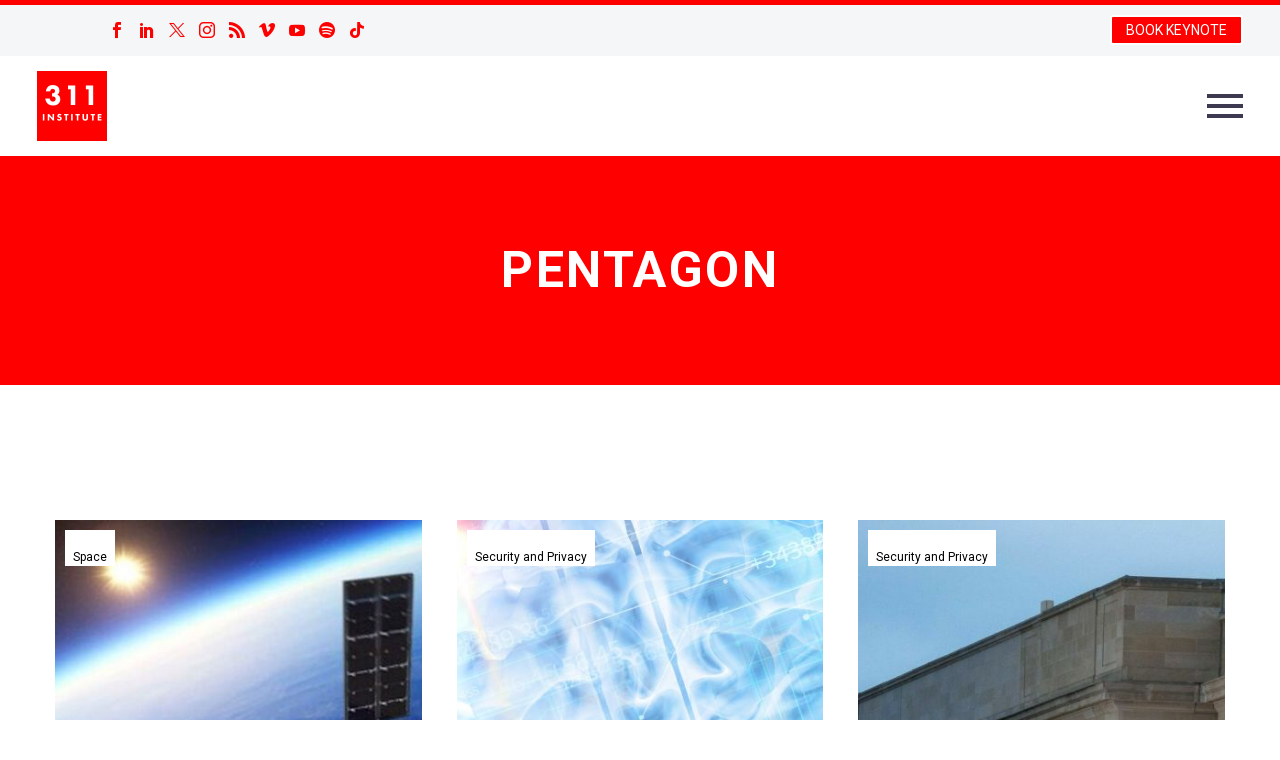

--- FILE ---
content_type: text/html; charset=UTF-8
request_url: https://www.311institute.com/tag/pentagon/page/2/
body_size: 28603
content:
<!DOCTYPE html>
<!--[if IE 7]>
<html class="ie ie7" lang="en-GB" xmlns:og="https://ogp.me/ns#" xmlns:fb="https://ogp.me/ns/fb#">
<![endif]-->
<!--[if IE 8]>
<html class="ie ie8" lang="en-GB" xmlns:og="https://ogp.me/ns#" xmlns:fb="https://ogp.me/ns/fb#">
<![endif]-->
<!--[if !(IE 7) | !(IE 8) ]><!-->
<html lang="en-GB" xmlns:og="https://ogp.me/ns#" xmlns:fb="https://ogp.me/ns/fb#">
<!--<![endif]-->
<head>
	<meta charset="UTF-8">
	<meta name="viewport" content="width=device-width, initial-scale=1.0" />
	<link rel="profile" href="https://gmpg.org/xfn/11">
	<link rel="pingback" href="https://www.311institute.com/xmlrpc.php">
	<script>var et_site_url='https://www.311institute.com';var et_post_id='0';function et_core_page_resource_fallback(a,b){"undefined"===typeof b&&(b=a.sheet.cssRules&&0===a.sheet.cssRules.length);b&&(a.onerror=null,a.onload=null,a.href?a.href=et_site_url+"/?et_core_page_resource="+a.id+et_post_id:a.src&&(a.src=et_site_url+"/?et_core_page_resource="+a.id+et_post_id))}
</script><meta name='robots' content='index, follow, max-image-preview:large, max-snippet:-1, max-video-preview:-1' />
<script>window._wca = window._wca || [];</script>

	<!-- This site is optimized with the Yoast SEO plugin v26.5 - https://yoast.com/wordpress/plugins/seo/ -->
	<title>Pentagon Archives - Page 2 of 3 - 311 Institute</title>
	<link rel="canonical" href="https://www.311institute.com/tag/pentagon/page/2/" />
	<link rel="prev" href="https://www.311institute.com/tag/pentagon/" />
	<link rel="next" href="https://www.311institute.com/tag/pentagon/page/3/" />
	<meta property="og:locale" content="en_GB" />
	<meta property="og:type" content="article" />
	<meta property="og:title" content="Pentagon Archives - Page 2 of 3 - 311 Institute" />
	<meta property="og:url" content="https://www.311institute.com/tag/pentagon/" />
	<meta property="og:site_name" content="311 Institute" />
	<meta name="twitter:card" content="summary_large_image" />
	<meta name="twitter:site" content="@311institute" />
	<script type="application/ld+json" class="yoast-schema-graph">{"@context":"https://schema.org","@graph":[{"@type":"CollectionPage","@id":"https://www.311institute.com/tag/pentagon/","url":"https://www.311institute.com/tag/pentagon/page/2/","name":"Pentagon Archives - Page 2 of 3 - 311 Institute","isPartOf":{"@id":"https://www.311institute.com/#website"},"primaryImageOfPage":{"@id":"https://www.311institute.com/tag/pentagon/page/2/#primaryimage"},"image":{"@id":"https://www.311institute.com/tag/pentagon/page/2/#primaryimage"},"thumbnailUrl":"https://i0.wp.com/www.311institute.com/wp-content/uploads/2020/04/futurist_shape_shifting_robots.jpg?fit=2000%2C740&ssl=1","breadcrumb":{"@id":"https://www.311institute.com/tag/pentagon/page/2/#breadcrumb"},"inLanguage":"en-GB"},{"@type":"ImageObject","inLanguage":"en-GB","@id":"https://www.311institute.com/tag/pentagon/page/2/#primaryimage","url":"https://i0.wp.com/www.311institute.com/wp-content/uploads/2020/04/futurist_shape_shifting_robots.jpg?fit=2000%2C740&ssl=1","contentUrl":"https://i0.wp.com/www.311institute.com/wp-content/uploads/2020/04/futurist_shape_shifting_robots.jpg?fit=2000%2C740&ssl=1","width":2000,"height":740},{"@type":"BreadcrumbList","@id":"https://www.311institute.com/tag/pentagon/page/2/#breadcrumb","itemListElement":[{"@type":"ListItem","position":1,"name":"Home","item":"https://www.311institute.com/"},{"@type":"ListItem","position":2,"name":"Pentagon"}]},{"@type":"WebSite","@id":"https://www.311institute.com/#website","url":"https://www.311institute.com/","name":"311 Institute","description":"Unlimited Thinking . Exponential Potential","publisher":{"@id":"https://www.311institute.com/#organization"},"potentialAction":[{"@type":"SearchAction","target":{"@type":"EntryPoint","urlTemplate":"https://www.311institute.com/?s={search_term_string}"},"query-input":{"@type":"PropertyValueSpecification","valueRequired":true,"valueName":"search_term_string"}}],"inLanguage":"en-GB"},{"@type":"Organization","@id":"https://www.311institute.com/#organization","name":"311 Institute","url":"https://www.311institute.com/","logo":{"@type":"ImageObject","inLanguage":"en-GB","@id":"https://www.311institute.com/#/schema/logo/image/","url":"https://i0.wp.com/www.311institute.com/wp-content/uploads/2017/12/311-2017-Logo-300dpi.png?fit=1326%2C1325&ssl=1","contentUrl":"https://i0.wp.com/www.311institute.com/wp-content/uploads/2017/12/311-2017-Logo-300dpi.png?fit=1326%2C1325&ssl=1","width":1326,"height":1325,"caption":"311 Institute"},"image":{"@id":"https://www.311institute.com/#/schema/logo/image/"},"sameAs":["https://www.facebook.com/FanaticalFuturist/","https://x.com/311institute","https://www.linkedin.com/in/dmgriffin/","http://www.youtube.com/c/FanaticalFuturist","https://www.instagram.com/fanaticalfuturist/","https://vimeo.com/fanaticalfuturist","https://www.tiktok.com/@fanaticalfuturist","https://www.youtube.com/@311_Institute"]}]}</script>
	<!-- / Yoast SEO plugin. -->


<link rel='dns-prefetch' href='//stats.wp.com' />
<link rel='dns-prefetch' href='//fonts.googleapis.com' />
<link rel='preconnect' href='//c0.wp.com' />
<link rel='preconnect' href='//i0.wp.com' />
<link rel="alternate" type="application/rss+xml" title="311 Institute &raquo; Feed" href="https://www.311institute.com/feed/" />
<link rel="alternate" type="application/rss+xml" title="311 Institute &raquo; Comments Feed" href="https://www.311institute.com/comments/feed/" />
<link rel="alternate" type="application/rss+xml" title="311 Institute &raquo; Pentagon Tag Feed" href="https://www.311institute.com/tag/pentagon/feed/" />
<style id='wp-img-auto-sizes-contain-inline-css' type='text/css'>
img:is([sizes=auto i],[sizes^="auto," i]){contain-intrinsic-size:3000px 1500px}
/*# sourceURL=wp-img-auto-sizes-contain-inline-css */
</style>
<link rel='stylesheet' id='thegem-preloader-css' href='https://www.311institute.com/wp-content/themes/thegem/css/thegem-preloader.css?ver=5.11.0' type='text/css' media='all' />
<style id='thegem-preloader-inline-css' type='text/css'>

		body:not(.compose-mode) .gem-icon-style-gradient span,
		body:not(.compose-mode) .gem-icon .gem-icon-half-1,
		body:not(.compose-mode) .gem-icon .gem-icon-half-2 {
			opacity: 0 !important;
			}
/*# sourceURL=thegem-preloader-inline-css */
</style>
<link rel='stylesheet' id='thegem-reset-css' href='https://www.311institute.com/wp-content/themes/thegem/css/thegem-reset.css?ver=5.11.0' type='text/css' media='all' />
<link rel='stylesheet' id='thegem-grid-css' href='https://www.311institute.com/wp-content/themes/thegem/css/thegem-grid.css?ver=5.11.0' type='text/css' media='all' />
<link rel='stylesheet' id='thegem-header-css' href='https://www.311institute.com/wp-content/themes/thegem/css/thegem-header.css?ver=5.11.0' type='text/css' media='all' />
<link rel='stylesheet' id='thegem-style-css' href='https://www.311institute.com/wp-content/themes/thegem/style.css?ver=5.11.0' type='text/css' media='all' />
<link rel='stylesheet' id='thegem-widgets-css' href='https://www.311institute.com/wp-content/themes/thegem/css/thegem-widgets.css?ver=5.11.0' type='text/css' media='all' />
<link rel='stylesheet' id='thegem-new-css-css' href='https://www.311institute.com/wp-content/themes/thegem/css/thegem-new-css.css?ver=5.11.0' type='text/css' media='all' />
<link rel='stylesheet' id='perevazka-css-css-css' href='https://www.311institute.com/wp-content/themes/thegem/css/thegem-perevazka-css.css?ver=5.11.0' type='text/css' media='all' />
<link rel='stylesheet' id='thegem-google-fonts-css' href='//fonts.googleapis.com/css?family=Roboto%3A100%2C100italic%2C300%2C300italic%2C400%2C400italic%2C500%2C500italic%2C700%2C700italic%2C900%2C900italic%7CSource+Sans+Pro%3A200%2C200italic%2C300%2C300italic%2C400%2C400italic%2C600%2C600italic%2C700%2C700italic%2C900%2C900italic%7CNunito%3A200%2C300%2C400%2C500%2C600%2C700%2C800%2C900%2C200italic%2C300italic%2C400italic%2C500italic%2C600italic%2C700italic%2C800italic%2C900italic%7CMontserrat%3A100%2C200%2C300%2C400%2C500%2C600%2C700%2C800%2C900%2C100italic%2C200italic%2C300italic%2C400italic%2C500italic%2C600italic%2C700italic%2C800italic%2C900italic&#038;subset=cyrillic%2Ccyrillic-ext%2Cgreek%2Cgreek-ext%2Clatin%2Clatin-ext%2Cvietnamese&#038;ver=6.9' type='text/css' media='all' />
<link rel='stylesheet' id='thegem-custom-css' href='https://www.311institute.com/wp-content/uploads/thegem/css/custom-nrjUOnAb.css?ver=5.11.0' type='text/css' media='all' />
<style id='thegem-custom-inline-css' type='text/css'>
.vc_custom_1749812322377{margin-top: 0px !important;margin-bottom: 0px !important;border-top-width: 0px !important;border-bottom-width: 0px !important;padding-top: 0px !important;padding-bottom: 0px !important;background-color: #ff0000 !important;}.vc_custom_1749811311660{margin-top: 0px !important;margin-bottom: 0px !important;border-top-width: 0px !important;border-bottom-width: 0px !important;padding-top: 0px !important;padding-bottom: 0px !important;background-color: #000000 !important;}.vc_custom_1702391933348{margin-top: 0px !important;margin-bottom: 0px !important;border-top-width: 0px !important;border-bottom-width: 0px !important;padding-top: 0px !important;padding-bottom: 0px !important;background-color: #000000 !important;}
#page-title {background-color: #ff0000;padding-top: 80px;padding-bottom: 80px;}#page-title h1,#page-title .title-rich-content {color: #ffffff;}.page-title-excerpt {color: #ffffff;margin-top: 18px;}#page-title .page-title-title {}#page-title .page-title-title .styled-subtitle.light,#page-title .page-title-excerpt .styled-subtitle.light{ font-family: var(--thegem-to-light-title-font-family); font-style: normal; font-weight: normal;}#page-title .page-title-title .title-main-menu,#page-title .page-title-excerpt .title-main-menu{ font-family: var(--thegem-to-menu-font-family); font-style: var(--thegem-to-menu-font-style); font-weight: var(--thegem-to-menu-font-weight); text-transform: var(--thegem-to-menu-text-transform); font-size: var(--thegem-to-menu-font-size); line-height: var(--thegem-to-menu-line-height); letter-spacing: var(--thegem-to-menu-letter-spacing, 0);}#page-title .page-title-title .title-main-menu.light,#page-title .page-title-excerpt .title-main-menu.light{ font-family: var(--thegem-to-light-title-font-family); font-style: normal; font-weight: normal;}#page-title .page-title-title .title-body,#page-title .page-title-excerpt .title-body{ font-family: var(--thegem-to-body-font-family); font-style: var(--thegem-to-body-font-style); font-weight: var(--thegem-to-body-font-weight); text-transform: var(--thegem-to-body-text-transform, none); font-size: var(--thegem-to-body-font-size); line-height: var(--thegem-to-body-line-height); letter-spacing: var(--thegem-to-body-letter-spacing);}#page-title .page-title-title .title-body.light,#page-title .page-title-excerpt .title-body.light{ font-family: var(--thegem-to-light-title-font-family); font-style: normal; font-weight: normal;}#page-title .page-title-title .title-tiny-body,#page-title .page-title-excerpt .title-tiny-body{ font-family: var(--thegem-to-body-tiny-font-family); font-style: var(--thegem-to-body-tiny-font-style); font-weight: var(--thegem-to-body-tiny-font-weight); text-transform: var(--thegem-to-body-tiny-text-transform, none); font-size: var(--thegem-to-body-tiny-font-size); line-height: var(--thegem-to-body-tiny-line-height); letter-spacing: var(--thegem-to-body-tiny-letter-spacing);}#page-title .page-title-title .title-tiny-body.light,#page-title .page-title-excerpt .title-tiny-body.light{ font-family: var(--thegem-to-light-title-font-family); font-style: normal; font-weight: normal;}.page-title-inner,body .breadcrumbs{padding-left: 0px;padding-right: 0px;}body .breadcrumbs,body .breadcrumbs a,body .bc-devider:before {color: #ffffff;}body .breadcrumbs .current {	color: #FF0000FF;	border-bottom: 3px solid #FF0000FF;}body .breadcrumbs a:hover {	color: #FF0000FF;}body .page-title-block .breadcrumbs-container{	text-align: center;}.page-breadcrumbs{	position: relative;	display: flex;	width: 100%;	align-items: center;	min-height: 70px;	z-index: 1;}.fullwidth-content > .page-breadcrumbs {	padding-left: 21px;	padding-right: 21px;}.page-breadcrumbs.page-breadcrumbs--left{	justify-content: flex-start;	text-align: left;}.page-breadcrumbs.page-breadcrumbs--center{	justify-content: center;	text-align: center;}.page-breadcrumbs.page-breadcrumbs--right{	justify-content: flex-end;	text-align: right;}.page-breadcrumbs ul{	display: flex;	flex-wrap: wrap;	padding: 0;	margin: 0;	list-style-type: none;}.page-breadcrumbs ul li{	position: relative;}.page-breadcrumbs ul li:not(:last-child){	padding-right: 20px;	margin-right: 5px;}.page-breadcrumbs ul li:not(:last-child):after{	font-family: 'thegem-icons';	content: '\e601';	position: absolute;	right: 0;	top: 50%;	transform: translateY(-50%);	line-height: 1;}.page-breadcrumbs ul li a,.page-breadcrumbs ul li:not(:last-child):after{	color: #99A9B5FF;}.page-breadcrumbs ul li{	color: #3C3950FF;}.page-breadcrumbs ul li a:hover{	color: #3C3950FF;}.block-content {padding-top: 135px;background-color: #ffffff;background-image: none;}.block-content:last-of-type {padding-bottom: 110px;}.gem-slideshow,.slideshow-preloader {background-color: #ffffff;}#top-area {	display: block;}@media (max-width: 991px) {#page-title {padding-top: 80px;padding-bottom: 80px;}.page-title-inner, body .breadcrumbs{padding-left: 0px;padding-right: 0px;}.page-title-excerpt {margin-top: 18px;}#page-title .page-title-title {margin-top: 0px;}.block-content {}.block-content:last-of-type {}#top-area {	display: block;}}@media (max-width: 767px) {#page-title {padding-top: 80px;padding-bottom: 80px;}.page-title-inner,body .breadcrumbs{padding-left: 0px;padding-right: 0px;}.page-title-excerpt {margin-top: 18px;}#page-title .page-title-title {margin-top: 0px;}.block-content {}.block-content:last-of-type {}#top-area {	display: block;}}
/*# sourceURL=thegem-custom-inline-css */
</style>
<link rel='stylesheet' id='js_composer_front-css' href='https://www.311institute.com/wp-content/plugins/js_composer/assets/css/js_composer.min.css?ver=8.7.2' type='text/css' media='all' />
<link rel='stylesheet' id='thegem_js_composer_front-css' href='https://www.311institute.com/wp-content/themes/thegem/css/thegem-js_composer_columns.css?ver=5.11.0' type='text/css' media='all' />
<link rel='stylesheet' id='thegem-additional-blog-1-css' href='https://www.311institute.com/wp-content/themes/thegem/css/thegem-additional-blog-1.css?ver=5.11.0' type='text/css' media='all' />
<link rel='stylesheet' id='jquery-fancybox-css' href='https://www.311institute.com/wp-content/themes/thegem/js/fancyBox/jquery.fancybox.min.css?ver=5.11.0' type='text/css' media='all' />
<link rel='stylesheet' id='thegem-vc_elements-css' href='https://www.311institute.com/wp-content/themes/thegem/css/thegem-vc_elements.css?ver=5.11.0' type='text/css' media='all' />
<link rel='stylesheet' id='thegem-hovers-css' href='https://www.311institute.com/wp-content/themes/thegem/css/thegem-hovers.css?ver=5.11.0' type='text/css' media='all' />
<link rel='stylesheet' id='thegem-portfolio-css' href='https://www.311institute.com/wp-content/themes/thegem/css/thegem-portfolio.css?ver=5.11.0' type='text/css' media='all' />
<link rel='stylesheet' id='thegem-news-grid-css' href='https://www.311institute.com/wp-content/themes/thegem/css/thegem-news-grid.css?ver=5.11.0' type='text/css' media='all' />
<link rel='stylesheet' id='infi-elegant-elements-css' href='https://www.311institute.com/wp-content/plugins/elegant-elements-wpbakery/assets/css/min/elegant-elements.min.css?ver=1.3.0' type='text/css' media='all' />
<link rel='stylesheet' id='infi-elegant-animations-css' href='https://www.311institute.com/wp-content/plugins/elegant-elements-wpbakery/assets/css/min/infi-css-animations.min.css?ver=1.3.0' type='text/css' media='all' />
<link rel='stylesheet' id='infi-elegant-combined-css-css' href='https://www.311institute.com/wp-content/plugins/elegant-elements-wpbakery/assets/css/min/elegant-elements-combined.min.css?ver=1.3.0' type='text/css' media='all' />
<style id='wp-emoji-styles-inline-css' type='text/css'>

	img.wp-smiley, img.emoji {
		display: inline !important;
		border: none !important;
		box-shadow: none !important;
		height: 1em !important;
		width: 1em !important;
		margin: 0 0.07em !important;
		vertical-align: -0.1em !important;
		background: none !important;
		padding: 0 !important;
	}
/*# sourceURL=wp-emoji-styles-inline-css */
</style>
<link rel='stylesheet' id='wp-block-library-css' href='https://c0.wp.com/c/6.9/wp-includes/css/dist/block-library/style.min.css' type='text/css' media='all' />
<style id='global-styles-inline-css' type='text/css'>
:root{--wp--preset--aspect-ratio--square: 1;--wp--preset--aspect-ratio--4-3: 4/3;--wp--preset--aspect-ratio--3-4: 3/4;--wp--preset--aspect-ratio--3-2: 3/2;--wp--preset--aspect-ratio--2-3: 2/3;--wp--preset--aspect-ratio--16-9: 16/9;--wp--preset--aspect-ratio--9-16: 9/16;--wp--preset--color--black: #000000;--wp--preset--color--cyan-bluish-gray: #abb8c3;--wp--preset--color--white: #ffffff;--wp--preset--color--pale-pink: #f78da7;--wp--preset--color--vivid-red: #cf2e2e;--wp--preset--color--luminous-vivid-orange: #ff6900;--wp--preset--color--luminous-vivid-amber: #fcb900;--wp--preset--color--light-green-cyan: #7bdcb5;--wp--preset--color--vivid-green-cyan: #00d084;--wp--preset--color--pale-cyan-blue: #8ed1fc;--wp--preset--color--vivid-cyan-blue: #0693e3;--wp--preset--color--vivid-purple: #9b51e0;--wp--preset--gradient--vivid-cyan-blue-to-vivid-purple: linear-gradient(135deg,rgb(6,147,227) 0%,rgb(155,81,224) 100%);--wp--preset--gradient--light-green-cyan-to-vivid-green-cyan: linear-gradient(135deg,rgb(122,220,180) 0%,rgb(0,208,130) 100%);--wp--preset--gradient--luminous-vivid-amber-to-luminous-vivid-orange: linear-gradient(135deg,rgb(252,185,0) 0%,rgb(255,105,0) 100%);--wp--preset--gradient--luminous-vivid-orange-to-vivid-red: linear-gradient(135deg,rgb(255,105,0) 0%,rgb(207,46,46) 100%);--wp--preset--gradient--very-light-gray-to-cyan-bluish-gray: linear-gradient(135deg,rgb(238,238,238) 0%,rgb(169,184,195) 100%);--wp--preset--gradient--cool-to-warm-spectrum: linear-gradient(135deg,rgb(74,234,220) 0%,rgb(151,120,209) 20%,rgb(207,42,186) 40%,rgb(238,44,130) 60%,rgb(251,105,98) 80%,rgb(254,248,76) 100%);--wp--preset--gradient--blush-light-purple: linear-gradient(135deg,rgb(255,206,236) 0%,rgb(152,150,240) 100%);--wp--preset--gradient--blush-bordeaux: linear-gradient(135deg,rgb(254,205,165) 0%,rgb(254,45,45) 50%,rgb(107,0,62) 100%);--wp--preset--gradient--luminous-dusk: linear-gradient(135deg,rgb(255,203,112) 0%,rgb(199,81,192) 50%,rgb(65,88,208) 100%);--wp--preset--gradient--pale-ocean: linear-gradient(135deg,rgb(255,245,203) 0%,rgb(182,227,212) 50%,rgb(51,167,181) 100%);--wp--preset--gradient--electric-grass: linear-gradient(135deg,rgb(202,248,128) 0%,rgb(113,206,126) 100%);--wp--preset--gradient--midnight: linear-gradient(135deg,rgb(2,3,129) 0%,rgb(40,116,252) 100%);--wp--preset--font-size--small: 13px;--wp--preset--font-size--medium: 20px;--wp--preset--font-size--large: 36px;--wp--preset--font-size--x-large: 42px;--wp--preset--spacing--20: 0.44rem;--wp--preset--spacing--30: 0.67rem;--wp--preset--spacing--40: 1rem;--wp--preset--spacing--50: 1.5rem;--wp--preset--spacing--60: 2.25rem;--wp--preset--spacing--70: 3.38rem;--wp--preset--spacing--80: 5.06rem;--wp--preset--shadow--natural: 6px 6px 9px rgba(0, 0, 0, 0.2);--wp--preset--shadow--deep: 12px 12px 50px rgba(0, 0, 0, 0.4);--wp--preset--shadow--sharp: 6px 6px 0px rgba(0, 0, 0, 0.2);--wp--preset--shadow--outlined: 6px 6px 0px -3px rgb(255, 255, 255), 6px 6px rgb(0, 0, 0);--wp--preset--shadow--crisp: 6px 6px 0px rgb(0, 0, 0);}:where(.is-layout-flex){gap: 0.5em;}:where(.is-layout-grid){gap: 0.5em;}body .is-layout-flex{display: flex;}.is-layout-flex{flex-wrap: wrap;align-items: center;}.is-layout-flex > :is(*, div){margin: 0;}body .is-layout-grid{display: grid;}.is-layout-grid > :is(*, div){margin: 0;}:where(.wp-block-columns.is-layout-flex){gap: 2em;}:where(.wp-block-columns.is-layout-grid){gap: 2em;}:where(.wp-block-post-template.is-layout-flex){gap: 1.25em;}:where(.wp-block-post-template.is-layout-grid){gap: 1.25em;}.has-black-color{color: var(--wp--preset--color--black) !important;}.has-cyan-bluish-gray-color{color: var(--wp--preset--color--cyan-bluish-gray) !important;}.has-white-color{color: var(--wp--preset--color--white) !important;}.has-pale-pink-color{color: var(--wp--preset--color--pale-pink) !important;}.has-vivid-red-color{color: var(--wp--preset--color--vivid-red) !important;}.has-luminous-vivid-orange-color{color: var(--wp--preset--color--luminous-vivid-orange) !important;}.has-luminous-vivid-amber-color{color: var(--wp--preset--color--luminous-vivid-amber) !important;}.has-light-green-cyan-color{color: var(--wp--preset--color--light-green-cyan) !important;}.has-vivid-green-cyan-color{color: var(--wp--preset--color--vivid-green-cyan) !important;}.has-pale-cyan-blue-color{color: var(--wp--preset--color--pale-cyan-blue) !important;}.has-vivid-cyan-blue-color{color: var(--wp--preset--color--vivid-cyan-blue) !important;}.has-vivid-purple-color{color: var(--wp--preset--color--vivid-purple) !important;}.has-black-background-color{background-color: var(--wp--preset--color--black) !important;}.has-cyan-bluish-gray-background-color{background-color: var(--wp--preset--color--cyan-bluish-gray) !important;}.has-white-background-color{background-color: var(--wp--preset--color--white) !important;}.has-pale-pink-background-color{background-color: var(--wp--preset--color--pale-pink) !important;}.has-vivid-red-background-color{background-color: var(--wp--preset--color--vivid-red) !important;}.has-luminous-vivid-orange-background-color{background-color: var(--wp--preset--color--luminous-vivid-orange) !important;}.has-luminous-vivid-amber-background-color{background-color: var(--wp--preset--color--luminous-vivid-amber) !important;}.has-light-green-cyan-background-color{background-color: var(--wp--preset--color--light-green-cyan) !important;}.has-vivid-green-cyan-background-color{background-color: var(--wp--preset--color--vivid-green-cyan) !important;}.has-pale-cyan-blue-background-color{background-color: var(--wp--preset--color--pale-cyan-blue) !important;}.has-vivid-cyan-blue-background-color{background-color: var(--wp--preset--color--vivid-cyan-blue) !important;}.has-vivid-purple-background-color{background-color: var(--wp--preset--color--vivid-purple) !important;}.has-black-border-color{border-color: var(--wp--preset--color--black) !important;}.has-cyan-bluish-gray-border-color{border-color: var(--wp--preset--color--cyan-bluish-gray) !important;}.has-white-border-color{border-color: var(--wp--preset--color--white) !important;}.has-pale-pink-border-color{border-color: var(--wp--preset--color--pale-pink) !important;}.has-vivid-red-border-color{border-color: var(--wp--preset--color--vivid-red) !important;}.has-luminous-vivid-orange-border-color{border-color: var(--wp--preset--color--luminous-vivid-orange) !important;}.has-luminous-vivid-amber-border-color{border-color: var(--wp--preset--color--luminous-vivid-amber) !important;}.has-light-green-cyan-border-color{border-color: var(--wp--preset--color--light-green-cyan) !important;}.has-vivid-green-cyan-border-color{border-color: var(--wp--preset--color--vivid-green-cyan) !important;}.has-pale-cyan-blue-border-color{border-color: var(--wp--preset--color--pale-cyan-blue) !important;}.has-vivid-cyan-blue-border-color{border-color: var(--wp--preset--color--vivid-cyan-blue) !important;}.has-vivid-purple-border-color{border-color: var(--wp--preset--color--vivid-purple) !important;}.has-vivid-cyan-blue-to-vivid-purple-gradient-background{background: var(--wp--preset--gradient--vivid-cyan-blue-to-vivid-purple) !important;}.has-light-green-cyan-to-vivid-green-cyan-gradient-background{background: var(--wp--preset--gradient--light-green-cyan-to-vivid-green-cyan) !important;}.has-luminous-vivid-amber-to-luminous-vivid-orange-gradient-background{background: var(--wp--preset--gradient--luminous-vivid-amber-to-luminous-vivid-orange) !important;}.has-luminous-vivid-orange-to-vivid-red-gradient-background{background: var(--wp--preset--gradient--luminous-vivid-orange-to-vivid-red) !important;}.has-very-light-gray-to-cyan-bluish-gray-gradient-background{background: var(--wp--preset--gradient--very-light-gray-to-cyan-bluish-gray) !important;}.has-cool-to-warm-spectrum-gradient-background{background: var(--wp--preset--gradient--cool-to-warm-spectrum) !important;}.has-blush-light-purple-gradient-background{background: var(--wp--preset--gradient--blush-light-purple) !important;}.has-blush-bordeaux-gradient-background{background: var(--wp--preset--gradient--blush-bordeaux) !important;}.has-luminous-dusk-gradient-background{background: var(--wp--preset--gradient--luminous-dusk) !important;}.has-pale-ocean-gradient-background{background: var(--wp--preset--gradient--pale-ocean) !important;}.has-electric-grass-gradient-background{background: var(--wp--preset--gradient--electric-grass) !important;}.has-midnight-gradient-background{background: var(--wp--preset--gradient--midnight) !important;}.has-small-font-size{font-size: var(--wp--preset--font-size--small) !important;}.has-medium-font-size{font-size: var(--wp--preset--font-size--medium) !important;}.has-large-font-size{font-size: var(--wp--preset--font-size--large) !important;}.has-x-large-font-size{font-size: var(--wp--preset--font-size--x-large) !important;}
/*# sourceURL=global-styles-inline-css */
</style>

<style id='classic-theme-styles-inline-css' type='text/css'>
/*! This file is auto-generated */
.wp-block-button__link{color:#fff;background-color:#32373c;border-radius:9999px;box-shadow:none;text-decoration:none;padding:calc(.667em + 2px) calc(1.333em + 2px);font-size:1.125em}.wp-block-file__button{background:#32373c;color:#fff;text-decoration:none}
/*# sourceURL=/wp-includes/css/classic-themes.min.css */
</style>
<link rel='stylesheet' id='foobox-free-min-css' href='https://www.311institute.com/wp-content/plugins/foobox-image-lightbox-premium/free/css/foobox.free.min.css?ver=2.7.27' type='text/css' media='all' />
<link rel='stylesheet' id='video_popup_premium_dark_ci-css' href='https://www.311institute.com/wp-content/plugins/video-popup-premium/css/dark-close-icon.css?ver=1768938181' type='text/css' media='all' />
<link rel='stylesheet' id='video_popup_premium_align_style-css' href='https://www.311institute.com/wp-content/plugins/video-popup-premium/css/align-style.css?ver=1768938181' type='text/css' media='all' />
<style id='woocommerce-inline-inline-css' type='text/css'>
.woocommerce form .form-row .required { visibility: visible; }
/*# sourceURL=woocommerce-inline-inline-css */
</style>
<link rel='stylesheet' id='if-menu-site-css-css' href='https://www.311institute.com/wp-content/plugins/if-menu/assets/if-menu-site.css?ver=6.9' type='text/css' media='all' />
<link rel='stylesheet' id='et_monarch-css-css' href='https://www.311institute.com/wp-content/plugins/monarch/css/style.css?ver=1.4.14' type='text/css' media='all' />
<link rel='stylesheet' id='et-gf-open-sans-css' href='https://fonts.googleapis.com/css?family=Open+Sans%3A400%2C700&#038;ver=1.3.12' type='text/css' media='all' />
<link rel='stylesheet' id='brands-styles-css' href='https://c0.wp.com/p/woocommerce/10.3.6/assets/css/brands.css' type='text/css' media='all' />
<link rel='stylesheet' id='thegem-woocommerce-minicart-css' href='https://www.311institute.com/wp-content/themes/thegem/css/thegem-woocommerce-minicart.css?ver=5.11.0' type='text/css' media='all' />
<link rel='stylesheet' id='wc-pb-checkout-blocks-css' href='https://www.311institute.com/wp-content/plugins/woocommerce-product-bundles/assets/css/frontend/checkout-blocks.css?ver=6.17.3' type='text/css' media='all' />
<link rel='stylesheet' id='wc-bundle-style-css' href='https://www.311institute.com/wp-content/plugins/woocommerce-product-bundles/assets/css/frontend/woocommerce.css?ver=6.17.3' type='text/css' media='all' />
<script type="text/javascript">function fullHeightRow() {
			var fullHeight,
				offsetTop,
				element = document.getElementsByClassName('vc_row-o-full-height')[0];
			if (element) {
				fullHeight = window.innerHeight;
				offsetTop = window.pageYOffset + element.getBoundingClientRect().top;
				if (offsetTop < fullHeight) {
					fullHeight = 100 - offsetTop / (fullHeight / 100);
					element.style.minHeight = fullHeight + 'vh'
				}
			}
		}</script><script type="text/javascript" src="https://c0.wp.com/c/6.9/wp-includes/js/jquery/jquery.min.js" id="jquery-core-js"></script>
<script type="text/javascript" src="https://c0.wp.com/c/6.9/wp-includes/js/jquery/jquery-migrate.min.js" id="jquery-migrate-js"></script>
<script type="text/javascript" src="https://www.311institute.com/wp-content/plugins/flowpaper-lite-pdf-flipbook/assets/lity/lity.min.js" id="lity-js-js"></script>
<script type="text/javascript" src="https://www.311institute.com/wp-content/plugins/video-popup-premium/js/YouTubePopUp.jquery.js?ver=1768938181" id="video_popup_premium_js-js"></script>
<script type="text/javascript" src="https://www.311institute.com/wp-content/plugins/video-popup-premium/js/YouTubePopUp.js?ver=1768938181" id="video_popup_premium_activate-js"></script>
<script type="text/javascript" src="https://c0.wp.com/p/woocommerce/10.3.6/assets/js/jquery-blockui/jquery.blockUI.min.js" id="wc-jquery-blockui-js" data-wp-strategy="defer"></script>
<script type="text/javascript" id="wc-add-to-cart-js-extra">
/* <![CDATA[ */
var wc_add_to_cart_params = {"ajax_url":"/wp-admin/admin-ajax.php","wc_ajax_url":"/?wc-ajax=%%endpoint%%","i18n_view_cart":"View basket","cart_url":"https://www.311institute.com/cart/","is_cart":"","cart_redirect_after_add":"no"};
//# sourceURL=wc-add-to-cart-js-extra
/* ]]> */
</script>
<script type="text/javascript" src="https://c0.wp.com/p/woocommerce/10.3.6/assets/js/frontend/add-to-cart.min.js" id="wc-add-to-cart-js" data-wp-strategy="defer"></script>
<script type="text/javascript" src="https://c0.wp.com/p/woocommerce/10.3.6/assets/js/js-cookie/js.cookie.min.js" id="wc-js-cookie-js" defer="defer" data-wp-strategy="defer"></script>
<script type="text/javascript" id="woocommerce-js-extra">
/* <![CDATA[ */
var woocommerce_params = {"ajax_url":"/wp-admin/admin-ajax.php","wc_ajax_url":"/?wc-ajax=%%endpoint%%","i18n_password_show":"Show password","i18n_password_hide":"Hide password"};
//# sourceURL=woocommerce-js-extra
/* ]]> */
</script>
<script type="text/javascript" src="https://c0.wp.com/p/woocommerce/10.3.6/assets/js/frontend/woocommerce.min.js" id="woocommerce-js" defer="defer" data-wp-strategy="defer"></script>
<script type="text/javascript" id="zilla-likes-js-extra">
/* <![CDATA[ */
var zilla_likes = {"ajaxurl":"https://www.311institute.com/wp-admin/admin-ajax.php"};
//# sourceURL=zilla-likes-js-extra
/* ]]> */
</script>
<script type="text/javascript" src="https://www.311institute.com/wp-content/plugins/zilla-likes/scripts/zilla-likes.js?ver=6.9" id="zilla-likes-js"></script>
<script type="text/javascript" src="https://www.311institute.com/wp-content/plugins/js_composer/assets/js/vendors/woocommerce-add-to-cart.js?ver=8.7.2" id="vc_woocommerce-add-to-cart-js-js"></script>
<script type="text/javascript" src="https://stats.wp.com/s-202604.js" id="woocommerce-analytics-js" defer="defer" data-wp-strategy="defer"></script>
<script type="text/javascript" id="foobox-free-min-js-before">
/* <![CDATA[ */
/* Run FooBox FREE (v2.7.27) */
var FOOBOX = window.FOOBOX = {
	ready: true,
	disableOthers: false,
	o: {wordpress: { enabled: true }, countMessage:'image %index of %total', captions: { dataTitle: ["captionTitle","title"], dataDesc: ["captionDesc","description"] }, excludes:'.fbx-link,.nofoobox,.nolightbox,a[href*="pinterest.com/pin/create/button/"]', affiliate : { enabled: false }},
	selectors: [
		".foogallery-container.foogallery-lightbox-foobox", ".foogallery-container.foogallery-lightbox-foobox-free", ".gallery", ".wp-block-gallery", ".wp-caption", ".wp-block-image", "a:has(img[class*=wp-image-])", ".post a:has(img[class*=wp-image-])", ".foobox"
	],
	pre: function( $ ){
		// Custom JavaScript (Pre)
		
	},
	post: function( $ ){
		// Custom JavaScript (Post)
		
		// Custom Captions Code
		
	},
	custom: function( $ ){
		// Custom Extra JS
		
	}
};
//# sourceURL=foobox-free-min-js-before
/* ]]> */
</script>
<script type="text/javascript" src="https://www.311institute.com/wp-content/plugins/foobox-image-lightbox-premium/free/js/foobox.free.min.js?ver=2.7.27" id="foobox-free-min-js"></script>
<script type="text/javascript" src="https://www.311institute.com/wp-content/plugins/arprice/js/arprice_front.js?ver=4.1.1" id="arprice_fs_js-js"></script>
<script type="text/javascript" src="https://www.311institute.com/wp-content/plugins/arprice/js/tipso.min.js?ver=4.1.1" id="arp_fs_tooltip_front-js"></script>
<script type="text/javascript" src="https://www.311institute.com/wp-content/plugins/arprice/js/jquery.animateNumber.js?ver=4.1.1" id="arp_fs_animate_numbers-js"></script>
<script></script><link rel="https://api.w.org/" href="https://www.311institute.com/wp-json/" /><link rel="alternate" title="JSON" type="application/json" href="https://www.311institute.com/wp-json/wp/v2/tags/924" /><link rel="EditURI" type="application/rsd+xml" title="RSD" href="https://www.311institute.com/xmlrpc.php?rsd" />
<meta name="generator" content="WordPress 6.9" />
<meta name="generator" content="WooCommerce 10.3.6" />
		<script type='text/javascript'>
			var video_popup_general_settings = {
				'width_s': '440',
    			'height_s': '220',
    			'r_border': '',
    			'o_color': ''
			};
		</script>
		<style>img#wpstats{display:none}</style>
		<style type="text/css" id="et-bloom-custom-css">
					.et_bloom .et_bloom_optin_1 .et_bloom_form_content { background-color: #ff0000 !important; } .et_bloom .et_bloom_optin_1 .et_bloom_form_container .et_bloom_form_header { background-color: #ff0000 !important; } .et_bloom .et_bloom_optin_1 .carrot_edge .et_bloom_form_content:before { border-top-color: #ff0000 !important; } .et_bloom .et_bloom_optin_1 .carrot_edge.et_bloom_form_right .et_bloom_form_content:before, .et_bloom .et_bloom_optin_1 .carrot_edge.et_bloom_form_left .et_bloom_form_content:before { border-top-color: transparent !important; border-left-color: #ff0000 !important; }
						@media only screen and ( max-width: 767px ) {.et_bloom .et_bloom_optin_1 .carrot_edge.et_bloom_form_right .et_bloom_form_content:before { border-top-color: #ff0000 !important; border-left-color: transparent !important; }.et_bloom .et_bloom_optin_1 .carrot_edge.et_bloom_form_left .et_bloom_form_content:after { border-bottom-color: #ff0000 !important; border-left-color: transparent !important; }
						}.et_bloom .et_bloom_optin_1 .et_bloom_form_content button { background-color: #ffffff !important; } .et_bloom .et_bloom_optin_1 .et_bloom_form_content .et_bloom_fields i { color: #ffffff !important; } .et_bloom .et_bloom_optin_1 .et_bloom_form_content .et_bloom_custom_field_radio i:before { background: #ffffff !important; } .et_bloom .et_bloom_optin_1 .et_bloom_form_content button { background-color: #ffffff !important; } .et_bloom .et_bloom_optin_1 .et_bloom_form_container h2, .et_bloom .et_bloom_optin_1 .et_bloom_form_container h2 span, .et_bloom .et_bloom_optin_1 .et_bloom_form_container h2 strong { font-family: "Roboto", Helvetica, Arial, Lucida, sans-serif; }.et_bloom .et_bloom_optin_1 .et_bloom_form_container p, .et_bloom .et_bloom_optin_1 .et_bloom_form_container p span, .et_bloom .et_bloom_optin_1 .et_bloom_form_container p strong, .et_bloom .et_bloom_optin_1 .et_bloom_form_container form input, .et_bloom .et_bloom_optin_1 .et_bloom_form_container form button span { font-family: "Roboto", Helvetica, Arial, Lucida, sans-serif; } 
				</style><link rel="preload" href="https://www.311institute.com/wp-content/plugins/bloom/core/admin/fonts/modules.ttf" as="font" crossorigin="anonymous"><style type="text/css" id="et-social-custom-css">
				 
			</style><!-- Google tag (gtag.js) -->
<script async src="https://www.googletagmanager.com/gtag/js?id=UA-46440269-1"></script>
<script>
  window.dataLayer = window.dataLayer || [];
  function gtag(){dataLayer.push(arguments);}
  gtag('js', new Date());

  gtag('config', 'UA-46440269-1');
</script>
	<noscript><style>.woocommerce-product-gallery{ opacity: 1 !important; }</style></noscript>
	<meta name="generator" content="Powered by WPBakery Page Builder - drag and drop page builder for WordPress."/>
<link rel="icon" href="https://www.311institute.com/wp-content/uploads/2025/06/311_Square_Logo.jpg" sizes="32x32" />
<link rel="icon" href="https://www.311institute.com/wp-content/uploads/2025/06/311_Square_Logo.jpg" sizes="192x192" />
<link rel="apple-touch-icon" href="https://www.311institute.com/wp-content/uploads/2025/06/311_Square_Logo.jpg" />
<meta name="msapplication-TileImage" content="https://www.311institute.com/wp-content/uploads/2025/06/311_Square_Logo.jpg" />
<script>if(document.querySelector('[data-type="vc_custom-css"]')) {document.head.appendChild(document.querySelector('[data-type="vc_custom-css"]'));}</script><noscript><style> .wpb_animate_when_almost_visible { opacity: 1; }</style></noscript>
	<link rel='stylesheet' id='wc-stripe-blocks-checkout-style-css' href='https://www.311institute.com/wp-content/plugins/woocommerce-gateway-stripe/build/upe-blocks.css?ver=7a015a6f0fabd17529b6' type='text/css' media='all' />
<link rel='stylesheet' id='et-gf-roboto-css' href='https://fonts.googleapis.com/css?family=Roboto:400,100,100italic,300,300italic,400italic,500,500italic,700,700italic,900,900italic&#038;subset=latin,cyrillic-ext,latin-ext,cyrillic,greek-ext,greek,vietnamese' type='text/css' media='all' />
<link rel='stylesheet' id='wc-blocks-style-css' href='https://c0.wp.com/p/woocommerce/10.3.6/assets/client/blocks/wc-blocks.css' type='text/css' media='all' />
<link rel='stylesheet' id='thegem-news-grid-version-new-hovers-horizontal-sliding-css' href='https://www.311institute.com/wp-content/themes/thegem/css/thegem-news-grid-version-new/horizontal-sliding.css?ver=5.11.0' type='text/css' media='all' />
<link rel='stylesheet' id='et_bloom-css-css' href='https://www.311institute.com/wp-content/plugins/bloom/css/style.css?ver=1.3.12' type='text/css' media='all' />
<link rel='stylesheet' id='wpforms-classic-full-css' href='https://www.311institute.com/wp-content/plugins/wpforms/assets/css/frontend/classic/wpforms-full.min.css?ver=1.9.8.5' type='text/css' media='all' />
</head>


<body data-rsssl=1 class="paged tag tag-pentagon tag-924 paged-2 tag-paged-2 wp-theme-thegem theme-thegem woocommerce-no-js et_bloom et_monarch mobile-cart-position-top fullscreen-search wpb-js-composer js-comp-ver-8.7.2 vc_responsive">

	<script type="text/javascript">
		var gemSettings = {"isTouch":"","forcedLasyDisabled":"","tabletPortrait":"","tabletLandscape":"","topAreaMobileDisable":"","parallaxDisabled":"","fillTopArea":"","themePath":"https:\/\/www.311institute.com\/wp-content\/themes\/thegem","rootUrl":"https:\/\/www.311institute.com","mobileEffectsEnabled":"","isRTL":""};
		(function() {
    function isTouchDevice() {
        return (('ontouchstart' in window) ||
            (navigator.MaxTouchPoints > 0) ||
            (navigator.msMaxTouchPoints > 0));
    }

    window.gemSettings.isTouch = isTouchDevice();

    function userAgentDetection() {
        var ua = navigator.userAgent.toLowerCase(),
        platform = navigator.platform.toLowerCase(),
        UA = ua.match(/(opera|ie|firefox|chrome|version)[\s\/:]([\w\d\.]+)?.*?(safari|version[\s\/:]([\w\d\.]+)|$)/) || [null, 'unknown', 0],
        mode = UA[1] == 'ie' && document.documentMode;

        window.gemBrowser = {
            name: (UA[1] == 'version') ? UA[3] : UA[1],
            version: UA[2],
            platform: {
                name: ua.match(/ip(?:ad|od|hone)/) ? 'ios' : (ua.match(/(?:webos|android)/) || platform.match(/mac|win|linux/) || ['other'])[0]
                }
        };
            }

    window.updateGemClientSize = function() {
        if (window.gemOptions == null || window.gemOptions == undefined) {
            window.gemOptions = {
                first: false,
                clientWidth: 0,
                clientHeight: 0,
                innerWidth: -1
            };
        }

        window.gemOptions.clientWidth = window.innerWidth || document.documentElement.clientWidth;
        if (document.body != null && !window.gemOptions.clientWidth) {
            window.gemOptions.clientWidth = document.body.clientWidth;
        }

        window.gemOptions.clientHeight = window.innerHeight || document.documentElement.clientHeight;
        if (document.body != null && !window.gemOptions.clientHeight) {
            window.gemOptions.clientHeight = document.body.clientHeight;
        }
    };

    window.updateGemInnerSize = function(width) {
        window.gemOptions.innerWidth = width != undefined ? width : (document.body != null ? document.body.clientWidth : 0);
    };

    userAgentDetection();
    window.updateGemClientSize(true);

    window.gemSettings.lasyDisabled = window.gemSettings.forcedLasyDisabled || (!window.gemSettings.mobileEffectsEnabled && (window.gemSettings.isTouch || window.gemOptions.clientWidth <= 800));
})();
		(function() {
    if (window.gemBrowser.name == 'safari') {
        try {
            var safariVersion = parseInt(window.gemBrowser.version);
        } catch(e) {
            var safariVersion = 0;
        }
        if (safariVersion >= 9) {
            window.gemSettings.parallaxDisabled = true;
            window.gemSettings.fillTopArea = true;
        }
    }
})();
		(function() {
    var fullwithData = {
        page: null,
        pageWidth: 0,
        pageOffset: {},
        fixVcRow: true,
        pagePaddingLeft: 0
    };

    function updateFullwidthData() {
        fullwithData.pageOffset = fullwithData.page.getBoundingClientRect();
        fullwithData.pageWidth = parseFloat(fullwithData.pageOffset.width);
        fullwithData.pagePaddingLeft = 0;

        if (fullwithData.page.className.indexOf('vertical-header') != -1) {
            fullwithData.pagePaddingLeft = 45;
            if (fullwithData.pageWidth >= 1600) {
                fullwithData.pagePaddingLeft = 360;
            }
            if (fullwithData.pageWidth < 980) {
                fullwithData.pagePaddingLeft = 0;
            }
        }
    }

    function gem_fix_fullwidth_position(element) {
        if (element == null) {
            return false;
        }

        if (fullwithData.page == null) {
            fullwithData.page = document.getElementById('page');
            updateFullwidthData();
        }

        /*if (fullwithData.pageWidth < 1170) {
            return false;
        }*/

        if (!fullwithData.fixVcRow) {
            return false;
        }

        if (element.previousElementSibling != null && element.previousElementSibling != undefined && element.previousElementSibling.className.indexOf('fullwidth-block') == -1) {
            var elementParentViewportOffset = element.previousElementSibling.getBoundingClientRect();
        } else {
            var elementParentViewportOffset = element.parentNode.getBoundingClientRect();
        }

        /*if (elementParentViewportOffset.top > window.gemOptions.clientHeight) {
            fullwithData.fixVcRow = false;
            return false;
        }*/

        if (element.className.indexOf('vc_row') != -1) {
            var elementMarginLeft = -21;
            var elementMarginRight = -21;
        } else {
            var elementMarginLeft = 0;
            var elementMarginRight = 0;
        }

        var offset = parseInt(fullwithData.pageOffset.left + 0.5) - parseInt((elementParentViewportOffset.left < 0 ? 0 : elementParentViewportOffset.left) + 0.5) - elementMarginLeft + fullwithData.pagePaddingLeft;
        var offsetKey = window.gemSettings.isRTL ? 'right' : 'left';

        element.style.position = 'relative';
        element.style[offsetKey] = offset + 'px';
        element.style.width = fullwithData.pageWidth - fullwithData.pagePaddingLeft + 'px';

        if (element.className.indexOf('vc_row') == -1) {
            element.setAttribute('data-fullwidth-updated', 1);
        }

        if (element.className.indexOf('vc_row') != -1 && element.className.indexOf('vc_section') == -1 && !element.hasAttribute('data-vc-stretch-content')) {
            var el_full = element.parentNode.querySelector('.vc_row-full-width-before');
            var padding = -1 * offset;
            0 > padding && (padding = 0);
            var paddingRight = fullwithData.pageWidth - padding - el_full.offsetWidth + elementMarginLeft + elementMarginRight;
            0 > paddingRight && (paddingRight = 0);
            element.style.paddingLeft = padding + 'px';
            element.style.paddingRight = paddingRight + 'px';
        }
    }

    window.gem_fix_fullwidth_position = gem_fix_fullwidth_position;

    document.addEventListener('DOMContentLoaded', function() {
        var classes = [];

        if (window.gemSettings.isTouch) {
            document.body.classList.add('thegem-touch');
        }

        if (window.gemSettings.lasyDisabled && !window.gemSettings.forcedLasyDisabled) {
            document.body.classList.add('thegem-effects-disabled');
        }
    });

    if (window.gemSettings.parallaxDisabled) {
        var head  = document.getElementsByTagName('head')[0],
            link  = document.createElement('style');
        link.rel  = 'stylesheet';
        link.type = 'text/css';
        link.innerHTML = ".fullwidth-block.fullwidth-block-parallax-fixed .fullwidth-block-background { background-attachment: scroll !important; }";
        head.appendChild(link);
    }
})();

(function() {
    setTimeout(function() {
        var preloader = document.getElementById('page-preloader');
        if (preloader != null && preloader != undefined) {
            preloader.className += ' preloader-loaded';
        }
    }, window.pagePreloaderHideTime || 1000);
})();
	</script>
	
	<div id="page-preloader"><div class="page-preloader-spin"></div></div>
	

<div id="page" class="layout-fullwidth header-style-1">

	<a href="#main" class="scroll-to-content">Skip to main content</a>

			<a href="#page" class="scroll-top-button">Scroll Top</a>
	
	
		
		<div id="site-header-wrapper"  class="  " >
			
			<div class="menu-overlay"></div>
			<header id="site-header" class="site-header animated-header mobile-menu-layout-overlay" role="banner">
													<div class="top-area-background">
						<div id="top-area" class="top-area top-area-style-default top-area-alignment-justified">
	<div class="container container-fullwidth">
		<div class="top-area-items inline-inside">
							<div class="top-area-block top-area-contacts"></div>
										<div class="top-area-block top-area-socials socials-colored-hover">			<div class="socials inline-inside">
															<a class="socials-item" href="https://www.facebook.com/FanaticalFuturist/" target="_blank" rel="noopener" title="Facebook">
                            <i class="socials-item-icon facebook "></i>
                        </a>
																				<a class="socials-item" href="https://www.linkedin.com/in/dmgriffin/" target="_blank" rel="noopener" title="LinkedIn">
                            <i class="socials-item-icon linkedin "></i>
                        </a>
																				<a class="socials-item" href="https://twitter.com/311institute" target="_blank" rel="noopener" title="Twitter">
                            <i class="socials-item-icon twitter "></i>
                        </a>
																				<a class="socials-item" href="https://www.instagram.com/fanaticalfuturist/" target="_blank" rel="noopener" title="Instagram">
                            <i class="socials-item-icon instagram "></i>
                        </a>
																																						<a class="socials-item" href="https://linktr.ee/fanaticalfuturistpodcast" target="_blank" rel="noopener" title="RSS">
                            <i class="socials-item-icon rss "></i>
                        </a>
																				<a class="socials-item" href="https://vimeo.com/fanaticalfuturist" target="_blank" rel="noopener" title="Vimeo">
                            <i class="socials-item-icon vimeo "></i>
                        </a>
																				<a class="socials-item" href="http://www.youtube.com/c/FanaticalFuturist" target="_blank" rel="noopener" title="YouTube">
                            <i class="socials-item-icon youtube "></i>
                        </a>
																																																																																																																							<a class="socials-item" href="https://open.spotify.com/show/7szCB10AZZpEBM1ioOQKWS?si=ececeee3a02f446a&#038;nd=1" target="_blank" rel="noopener" title="Spotify">
                            <i class="socials-item-icon spotify "></i>
                        </a>
																																																																																																																																<a class="socials-item" href="https://www.tiktok.com/@fanaticalfuturist" target="_blank" rel="noopener" title="TikTok">
                            <i class="socials-item-icon tiktok "></i>
                        </a>
																																																																															</div>
			</div>
										<div class="top-area-block top-area-menu">
																<div class="top-area-button"><div class="gem-button-container gem-button-position-inline thegem-button-696fdac5661516346"  ><a class="gem-button gem-button-size-tiny gem-button-style-outline gem-button-text-weight-normal gem-button-border-2 gem-button-no-uppercase" data-ll-effect="drop-right-without-wrap" style="border-radius: 3px;" onmouseleave="" onmouseenter="" href="https://www.311institute.com/contact-us/" target="_self">BOOK KEYNOTE</a></div> </div>
									</div>
					</div>
	</div>
</div>
					</div>
				
				<div class="header-background">
					<div class="container container-fullwidth">
						<div class="header-main logo-position-left header-layout-overlay header-layout-fullwidth header-style-1">
															<div class="mobile-cart"><a href="https://www.311institute.com/cart/" class="minicart-menu-link temp empty" aria-label="Cart"><span class="minicart-item-count">0</span></a></div><div class="mobile-minicart-overlay"></div>								<div class="site-title">
											<div class="site-logo" style="width:70px;">
			<a href="https://www.311institute.com/" rel="home" aria-label="Homepage">
									<span class="logo"><img src="https://www.311institute.com/wp-content/uploads/thegem/logos/logo_a1fc3de6058dde52aaf9ed14a1110fb9_1x.jpg" srcset="https://www.311institute.com/wp-content/uploads/thegem/logos/logo_a1fc3de6058dde52aaf9ed14a1110fb9_1x.jpg 1x,https://www.311institute.com/wp-content/uploads/thegem/logos/logo_a1fc3de6058dde52aaf9ed14a1110fb9_2x.jpg 2x,https://www.311institute.com/wp-content/uploads/thegem/logos/logo_a1fc3de6058dde52aaf9ed14a1110fb9_3x.jpg 3x" alt="311 Institute" style="width:70px;" class="tgp-exclude default"/></span>
							</a>
		</div>
										</div>
																											<nav id="primary-navigation" class="site-navigation primary-navigation" role="navigation">
											<button class="menu-toggle dl-trigger">Primary Menu<span class="menu-line-1"></span><span class="menu-line-2"></span><span class="menu-line-3"></span></button><div class="hamburger-group"><button class="overlay-toggle ">Primary Menu<span class="menu-line-1"></span><span class="menu-line-2"></span><span class="menu-line-3"></span></button></div><div class="overlay-menu-wrapper"><div class="overlay-menu-table"><div class="overlay-menu-row"><div class="overlay-menu-cell">																							<ul id="primary-menu" class="nav-menu styled no-responsive"><li id="menu-item-43914" class="menu-item menu-item-type-post_type menu-item-object-page menu-item-home menu-item-43914 megamenu-first-element"><a href="https://www.311institute.com/">Home</a></li>
<li id="menu-item-47810" class="menu-item menu-item-type-post_type menu-item-object-page menu-item-47810 megamenu-first-element"><a href="https://www.311institute.com/community/">JOIN US</a></li>
<li id="menu-item-47809" class="menu-item menu-item-type-custom menu-item-object-custom menu-item-47809 megamenu-template-enable megamenu-first-element" data-template="60599"><a href="https://www.311institute.com/wp-login.php" aria-haspopup="true" aria-expanded="false">Log In</a><div class="megamenu-template template-width-fullwidth template-framing-border" style="padding:0px 0px 0px 0px;"><div class="container megamenu-template-container"></div></div></li>
<li id="menu-item-59267" class="menu-item menu-item-type-post_type menu-item-object-page menu-item-59267 megamenu-first-element"><a href="https://www.311institute.com/about-us/">About</a></li>
<li id="menu-item-40210" class="menu-item menu-item-type-post_type menu-item-object-page menu-item-40210 megamenu-first-element"><a href="https://www.311institute.com/opinion/">Blog</a></li>
<li id="menu-item-30918" class="menu-item menu-item-type-post_type menu-item-object-page menu-item-30918 megamenu-first-element mobile-clickable"><a href="https://www.311institute.com/contact-us/">Contact</a></li>
<li id="menu-item-59329" class="menu-item menu-item-type-post_type menu-item-object-page menu-item-59329 megamenu-template-enable megamenu-first-element" data-template="60599"><a href="https://www.311institute.com/matthew-griffin/" aria-haspopup="true" aria-expanded="false">Keynotes</a><div class="megamenu-template template-width-fullwidth template-framing-border" style="padding:0px 0px 0px 0px;"><div class="container megamenu-template-container"></div></div></li>
<li id="menu-item-50640" class="menu-item menu-item-type-custom menu-item-object-custom menu-item-has-children menu-item-parent menu-item-50640 megamenu-first-element mobile-clickable"><a href="#" aria-haspopup="true" aria-expanded="false">Resources</a><span class="menu-item-parent-toggle" tabindex="0"></span>
<ul class="sub-menu styled ">
	<li id="menu-item-50971" class="menu-item menu-item-type-post_type menu-item-object-post menu-item-50971 megamenu-first-element"><a href="https://www.311institute.com/bitesize-futures-series/">Bitesize Futures</a></li>
	<li id="menu-item-43937" class="menu-item menu-item-type-post_type menu-item-object-page menu-item-43937 megamenu-first-element"><a href="https://www.311institute.com/insights/">Codexes</a></li>
	<li id="menu-item-48910" class="menu-item menu-item-type-post_type menu-item-object-page menu-item-48910 megamenu-first-element"><a href="https://www.311institute.com/featured-content/">Content Library</a></li>
	<li id="menu-item-44527" class="menu-item menu-item-type-post_type menu-item-object-page menu-item-44527 megamenu-first-element"><a href="https://www.311institute.com/speaking/">Keynotes</a></li>
	<li id="menu-item-57219" class="menu-item menu-item-type-post_type menu-item-object-page menu-item-57219 megamenu-first-element"><a href="https://www.311institute.com/fanaticalfuturist-podcast/">Podcasts</a></li>
	<li id="menu-item-44966" class="menu-item menu-item-type-post_type menu-item-object-page menu-item-44966 megamenu-first-element"><a href="https://www.311institute.com/future-world-series/">Future World Series</a></li>
	<li id="menu-item-60589" class="menu-item menu-item-type-post_type menu-item-object-page menu-item-60589 megamenu-first-element"><a href="https://www.311institute.com/the-futures-awards/">Futures Awards</a></li>
	<li id="menu-item-60597" class="menu-item menu-item-type-post_type menu-item-object-page menu-item-60597 megamenu-first-element"><a href="https://www.311institute.com/xpotentialu/">Futures Education</a></li>
	<li id="menu-item-56629" class="menu-item menu-item-type-post_type menu-item-object-page menu-item-56629 megamenu-first-element"><a href="https://www.311institute.com/emerging-technology-posters/">Posters</a></li>
</ul>
</li>
<li id="menu-item-39069" class="menu-item menu-item-type-custom menu-item-object-custom menu-item-has-children menu-item-parent menu-item-39069 megamenu-first-element mobile-clickable"><a aria-haspopup="true" aria-expanded="false">Services</a><span class="menu-item-parent-toggle" tabindex="0"></span>
<ul class="sub-menu styled megamenu-masonry">
	<li id="menu-item-43941" class="menu-item menu-item-type-post_type menu-item-object-page menu-item-43941 megamenu-first-element"><a href="https://www.311institute.com/customer-stories/">Customer Stories</a></li>
	<li id="menu-item-43927" class="menu-item menu-item-type-post_type menu-item-object-page menu-item-43927 megamenu-first-element"><a href="https://www.311institute.com/advisory-services/">Advisory</a></li>
	<li id="menu-item-43926" class="menu-item menu-item-type-post_type menu-item-object-page menu-item-43926 megamenu-first-element"><a href="https://www.311institute.com/forecasting-services/">Foresight</a></li>
	<li id="menu-item-43925" class="menu-item menu-item-type-post_type menu-item-object-page menu-item-43925 megamenu-first-element"><a href="https://www.311institute.com/innovation-services/">Innovation</a></li>
	<li id="menu-item-43924" class="menu-item menu-item-type-post_type menu-item-object-page menu-item-43924 megamenu-first-element"><a href="https://www.311institute.com/strategy-services/">Strategy</a></li>
</ul>
</li>
<li id="menu-item-56721" class="menu-item menu-item-type-post_type menu-item-object-page menu-item-56721 megamenu-first-element"><a href="https://www.311institute.com/xpotentialu/">XPU</a></li>
<li id="menu-item-49244" class="menu-item menu-item-type-post_type menu-item-object-page menu-item-49244 megamenu-first-element"><a href="https://www.311institute.com/shop/">Shop</a></li>
<li class="menu-item menu-item-search menu-item-fullscreen-search menu-item-fullscreen-search-mobile"><a href="#" aria-label="Search"></a><div class="minisearch "><form role="search" id="searchform" class="sf" action="https://www.311institute.com/" method="GET"><input id="searchform-input" class="sf-input" type="text" placeholder="Search..." name="s" aria-label="Search"><span class="sf-submit-icon"></span><input id="searchform-submit" class="sf-submit" type="submit" value="s" aria-label="Search"><input type="hidden" name="post_type" value="product" /></form></div></li><li class="menu-item menu-item-cart not-dlmenu"><a href="https://www.311institute.com/cart/" class="minicart-menu-link empty" aria-label="Cart"><span class="minicart-item-count">0</span></a><div class="minicart"><div class="widget_shopping_cart_content"><div class="mobile-cart-header"><div class="mobile-cart-header-title title-h6">Basket</div><a class="mobile-cart-header-close" href="#" role="button" aria-label="Close"><span class="cart-close-line-1"></span><span class="cart-close-line-2"></span></a></div>

	<ul class="woocommerce-mini-cart__empty-message woocommerce-mini-cart cart_list product_list_widget "><li class="empty">No products in the basket.</li></ul>


</div></div></li></ul>																						</div></div></div></div>										</nav>
																														</div>
					</div>
				</div>
			</header><!-- #site-header -->
								</div><!-- #site-header-wrapper -->
	
	
	<div id="main" class="site-main page__top-shadow visible" role="main" aria-label="Main">

<div id="main-content" class="main-content">

<div id="page-title" class="page-title-block page-title-alignment-center page-title-style-1 ">
						
						
						
						
						
						<div class="container"><div class="page-title-inner"><div class="page-title-title"><h1 style="color:#ffffff;">  Pentagon</h1></div></div></div>
						<div class="breadcrumbs-container"><div class="container"><div class="breadcrumbs"><span><a href="https://www.311institute.com/" itemprop="url"><span itemprop="title">Home</span></a></span> <span class="divider"><span class="bc-devider"></span></span> <span class="current">Tag</span></div><!-- .breadcrumbs --></div></div>
					</div><div class="block-content">
	<div class="container">
		<div class="panel row">
			<div class="panel-center col-xs-12">
				<style>.portfolio.news-grid.category-grid .portfolio-item {
										padding: calc(35px/2) !important;
									}
									.portfolio.news-grid.category-grid .portfolio-row {
										margin: calc(-35px/2);
									}
									.portfolio.news-grid.category-grid.fullwidth-columns .portfolio-row {
										margin: calc(-35px/2) 0;
									}
									.portfolio.news-grid.category-grid .fullwidth-block:not(.no-paddings) {
										padding-left: 35px; padding-right: 35px;
									}
									.portfolio.news-grid.category-grid .fullwidth-block .portfolio-row {
										padding-left: calc(35px/2); padding-right: calc(35px/2);
									}@media (max-width: 991px) {
										.portfolio.news-grid.category-grid .portfolio-item {
											padding: calc(42px/2) !important;
										}
										.portfolio.news-grid.category-grid .portfolio-row {
											margin: calc(-42px/2);
										}
										.portfolio.news-grid.category-grid.fullwidth-columns .portfolio-row {
											margin: calc(-42px/2) 0;
										}
										.portfolio.news-grid.category-grid .fullwidth-block:not(.no-paddings) {
											padding-left: 42px; padding-right: 42px;
										}
										.portfolio.news-grid.category-grid .fullwidth-block .portfolio-row {
											padding-left: calc(42px/2); padding-right: calc(42px/2);
										}
									}@media (max-width: 767px) {
										.portfolio.news-grid.category-grid .portfolio-item {
											padding: calc(42px/2) !important;
										}
										.portfolio.news-grid.category-grid .portfolio-row {
											margin: calc(-42px/2);
										}
										.portfolio.news-grid.category-grid.fullwidth-columns .portfolio-row {
											margin: calc(-42px/2) 0;
										}
										.portfolio.news-grid.category-grid .fullwidth-block:not(.no-paddings) {
											padding-left: 42px; padding-right: 42px;
										}
										.portfolio.news-grid.category-grid .fullwidth-block .portfolio-row {
											padding-left: calc(42px/2); padding-right: calc(42px/2);
										}
									}.portfolio.news-grid.category-grid .portfolio-item .wrap > .caption {
									border-bottom-width: 1px !important;
								}.portfolio.news-grid.category-grid.title-on-page .wrap > .caption,
								 .portfolio.news-grid.category-grid.title-on-hover .portfolio-item .image .links .caption .slide-content,
								 .portfolio.news-grid.category-grid.title-on-hover .portfolio-item .image .links .caption .slide-content .description { text-align: left; }
								 .portfolio.news-grid.category-grid.title-on-hover .portfolio-item:hover .image .links .caption .grid-post-meta { justify-content: left; }@media (max-width: 991px) {
										.portfolio.news-grid.category-grid.title-on-page .wrap > .caption,
								 .portfolio.news-grid.category-grid.title-on-hover .portfolio-item .image .links .caption .slide-content,
								 .portfolio.news-grid.category-grid.title-on-hover .portfolio-item .image .links .caption .slide-content .description { text-align: left; }
								 .portfolio.news-grid.category-grid.title-on-hover .portfolio-item:hover .image .links .caption .grid-post-meta { justify-content: left; }
									}@media (max-width: 767px) {
										.portfolio.news-grid.category-grid.title-on-page .wrap > .caption,
								 .portfolio.news-grid.category-grid.title-on-hover .portfolio-item .image .links .caption .slide-content,
								 .portfolio.news-grid.category-grid.title-on-hover .portfolio-item .image .links .caption .slide-content .description { text-align: left; }
								 .portfolio.news-grid.category-grid.title-on-hover .portfolio-item:hover .image .links .caption .grid-post-meta { justify-content: left; }
									}.portfolio.news-grid.category-grid .portfolio-load-more { margin-top: 100px; }@media (max-width: 991px) {
										.portfolio.news-grid.category-grid .portfolio-load-more { margin-top: 100px; }
									}@media (max-width: 767px) {
										.portfolio.news-grid.category-grid .portfolio-load-more { margin-top: 100px; }
									}</style>						<div class="portfolio-preloader-wrapper">

							
							<div class="portfolio portfolio-grid extended-portfolio-grid news-grid category-grid no-padding portfolio-pagination-normal portfolio-style-justified background-style-transparent hover-new-horizontal-sliding title-on-page version-new     hover-new-horizontal-sliding   columns-3 columns-tablet-3 columns-mobile-2 disable-isotope     "
							     data-portfolio-uid="blog_grid"
							     data-current-page="2"
							     data-per-page="12"
							     data-next-page="3"
							     data-pages-count="3"
							     data-hover="new-horizontal-sliding">
																<div class="portfolio-row-outer ">
									<div class="row portfolio-row">
										<div class="portfolio-set clearfix"
										     data-max-row-height="">
												<div class="portfolio-item col-xs-6 col-sm-4 col-md-4 show-caption-border post-has-author appearance-type- post-41206 post type-post status-publish format-standard has-post-thumbnail category-space tag-aerospace-and-defence-industry tag-air-force-space-command tag-communications-industry tag-pentagon tag-personal-privacy tag-propulsion-systems tag-satellite-systems tag-us-air-force tag-us-department-of-defense tag-us-military tag-usa" data-default-sort="0" data-sort-date="1553869047">
					
		<div class="wrap clearfix">
										<div class="image post-41206 post type-post status-publish format-standard has-post-thumbnail category-space tag-aerospace-and-defence-industry tag-air-force-space-command tag-communications-industry tag-pentagon tag-personal-privacy tag-propulsion-systems tag-satellite-systems tag-us-air-force tag-us-department-of-defense tag-us-military tag-usa">
					<div class="image-inner ">
								<picture loading="lazy">
						<img src="https://www.311institute.com/wp-content/uploads/2026/01/transparent-thegem-product-justified-square-m.png" width="400" height="400"  class="attachment-thegem-product-justified-square-m" alt="Pentagon demands satellites that can dodge incoming fire like an NBA all star" loading="lazy" decoding="async"  />
		</picture>
		<div class="post-featured-content"><a href="https://www.311institute.com/pentagon-demands-satellites-that-can-dodge-incoming-fire-like-an-nba-all-star/">		<picture loading="lazy">
																	<source srcset="https://www.311institute.com/wp-content/uploads/2018/12/futurist_space_satellite-thegem-product-justified-square-m.jpg 1x"   sizes="100vw">
							<img src="https://www.311institute.com/wp-content/uploads/2018/12/futurist_space_satellite-thegem-product-justified-square-m.jpg" width="400" height="400"  class="img-responsive" alt="futurist_space_satellite" loading="lazy" decoding="async"  />
		</picture>
		</a></div>					</div>

											<div class="overlay">
							<div class="overlay-circle"></div>

							<div class="links-wrapper">
								<div class="links">
									<div class="caption">
										<a href="https://www.311institute.com/pentagon-demands-satellites-that-can-dodge-incoming-fire-like-an-nba-all-star/" class="portfolio-item-link">
											<span class="screen-reader-text">Pentagon demands satellites that can dodge incoming fire like an NBA all star</span>
										</a>

																																		<div class="portfolio-icons">
														<a href="javascript: void(0);" class="icon self-link" aria-label="Pentagon demands satellites that can dodge incoming fire like an NBA all star"><i class="default"></i></a>
													</div>
												
																	<div class="info">
				<a href="https://www.311institute.com/category/space/">Space</a>					</div>
															
																					
										
																			</div>
								</div>
							</div>
						</div>
									</div>
			
							<div class="caption post-41206 post type-post status-publish format-standard has-post-thumbnail category-space tag-aerospace-and-defence-industry tag-air-force-space-command tag-communications-industry tag-pentagon tag-personal-privacy tag-propulsion-systems tag-satellite-systems tag-us-air-force tag-us-department-of-defense tag-us-military tag-usa">

											<div class="post-author-date">
							
		<div class="author">
							<span class="author-avatar"><img alt='Matthew Griffin' src='https://secure.gravatar.com/avatar/c218ac5950adbddfc11e1195d996769e8b82ab0d1ef0de214e6fb34400ecab45?s=50&#038;d=mm&#038;r=g' srcset='https://secure.gravatar.com/avatar/c218ac5950adbddfc11e1195d996769e8b82ab0d1ef0de214e6fb34400ecab45?s=100&#038;d=mm&#038;r=g 2x' class='avatar avatar-50 photo' height='50' width='50' /></span>
						<span class="author-name">By <a href="https://www.311institute.com" title="Visit Matthew Griffin&#8217;s website" rel="author external">Matthew Griffin</a></span>
		</div>
									
																								<div class="post-author-date-separator">&nbsp;-&nbsp;</div>
																<div class="post-date">29th March 2019</div>
							
													</div>
											<div class="title">
							<span class="title-h6 "><a href="https://www.311institute.com/pentagon-demands-satellites-that-can-dodge-incoming-fire-like-an-nba-all-star/" rel="bookmark">Pentagon demands satellites that can dodge incoming fire like an NBA all star</a></span>						</div>
					
					
																		<div class="description ">
								<p>WHY THIS MATTERS IN BRIEF Once satellites are in orbit they stay there, in the same position until they run out of fuel, then they&#8230;</p>
							</div>
						
													<div class="grid-post-meta clearfix ">
								<div class="grid-post-meta-inner">
																			<div class="grid-post-share">
											<a href="javascript: void(0);" class="icon share" role="button" aria-label="Share"><i class="default"></i></a>
										</div>
										<div class="portfolio-sharing-pane">
	<div class="socials-sharing socials socials-colored-hover">
		<a class="socials-item" target="_blank" href="https://www.facebook.com/sharer/sharer.php?u=https%3A%2F%2Fwww.311institute.com%2Fpentagon-demands-satellites-that-can-dodge-incoming-fire-like-an-nba-all-star%2F" title="Facebook"><i class="socials-item-icon facebook"></i></a>
		<a class="socials-item" target="_blank" href="https://twitter.com/intent/tweet?text=Pentagon+demands+satellites+that+can+dodge+incoming+fire+like+an+NBA+all+star&#038;url=https%3A%2F%2Fwww.311institute.com%2Fpentagon-demands-satellites-that-can-dodge-incoming-fire-like-an-nba-all-star%2F" title="Twitter"><i class="socials-item-icon twitter"></i></a>
		<a class="socials-item" target="_blank" href="https://pinterest.com/pin/create/button/?url=https%3A%2F%2Fwww.311institute.com%2Fpentagon-demands-satellites-that-can-dodge-incoming-fire-like-an-nba-all-star%2F&#038;description=Pentagon+demands+satellites+that+can+dodge+incoming+fire+like+an+NBA+all+star&#038;media=https%3A%2F%2Fwww.311institute.com%2Fwp-content%2Fuploads%2F2018%2F12%2Ffuturist_space_satellite-thegem-blog-timeline-large.jpg" title="Pinterest"><i class="socials-item-icon pinterest"></i></a>
		<a class="socials-item" target="_blank" href="https://www.tumblr.com/widgets/share/tool?canonicalUrl=https%3A%2F%2Fwww.311institute.com%2Fpentagon-demands-satellites-that-can-dodge-incoming-fire-like-an-nba-all-star%2F" title="Tumblr"><i class="socials-item-icon tumblr"></i></a>
		<a class="socials-item" target="_blank" href="https://www.linkedin.com/shareArticle?mini=true&#038;url=https%3A%2F%2Fwww.311institute.com%2Fpentagon-demands-satellites-that-can-dodge-incoming-fire-like-an-nba-all-star%2F&#038;title=Pentagon+demands+satellites+that+can+dodge+incoming+fire+like+an+NBA+all+star&amp;summary=WHY+THIS+MATTERS+IN+BRIEF+Once+satellites+are+in+orbit+they+stay+there%2C+in+the+same+position+until+they+run+out+of+fuel%2C+then+they..." title="LinkedIn"><i class="socials-item-icon linkedin"></i></a>
		<a class="socials-item" target="_blank" href="https://www.reddit.com/submit?url=https%3A%2F%2Fwww.311institute.com%2Fpentagon-demands-satellites-that-can-dodge-incoming-fire-like-an-nba-all-star%2F&#038;title=Pentagon+demands+satellites+that+can+dodge+incoming+fire+like+an+NBA+all+star" title="Reddit"><i class="socials-item-icon reddit"></i></a>
	</div>

</div>
									
									<div class="grid-post-meta-comments-likes">
																					<span class="comments-link"><i class="default"></i><a href="https://www.311institute.com/pentagon-demands-satellites-that-can-dodge-incoming-fire-like-an-nba-all-star/#respond">0</a></span>
										
																					<span class="post-meta-likes"><i class="default"></i><a href="#" class="zilla-likes" id="zilla-likes-41206" title="Like this"><span class="zilla-likes-count">2</span> <span class="zilla-likes-postfix"></span></a></span>
																			</div>
								</div>
							</div>
															</div>
					</div>
			</div>
	<div class="portfolio-item col-xs-6 col-sm-4 col-md-4 show-caption-border post-has-author appearance-type- post-41359 post type-post status-publish format-standard has-post-thumbnail category-security-and-privacy tag-aerospace-and-defence-industry tag-artificial-intelligence tag-cyber-security tag-deep-learning tag-defence-innovation-board tag-machine-learning tag-pentagon tag-security tag-technology-industry tag-us-department-of-defense tag-us-military tag-usa" data-default-sort="0" data-sort-date="1550847793">
					
		<div class="wrap clearfix">
										<div class="image post-41359 post type-post status-publish format-standard has-post-thumbnail category-security-and-privacy tag-aerospace-and-defence-industry tag-artificial-intelligence tag-cyber-security tag-deep-learning tag-defence-innovation-board tag-machine-learning tag-pentagon tag-security tag-technology-industry tag-us-department-of-defense tag-us-military tag-usa">
					<div class="image-inner ">
								<picture loading="lazy">
						<img src="https://www.311institute.com/wp-content/uploads/2026/01/transparent-thegem-product-justified-square-m.png" width="400" height="400"  class="attachment-thegem-product-justified-square-m" alt="The US Pentagon releases it&#8217;s plan to become a world leader in AI" loading="lazy" decoding="async"  />
		</picture>
		<div class="post-featured-content"><a href="https://www.311institute.com/the-us-pentagon-releases-its-plan-to-become-a-world-leader-in-ai/">		<picture loading="lazy">
																	<source srcset="https://www.311institute.com/wp-content/uploads/2018/12/futurist_darpa_pentagon-thegem-product-justified-square-m.jpg 1x"   sizes="100vw">
							<img src="https://www.311institute.com/wp-content/uploads/2018/12/futurist_darpa_pentagon-thegem-product-justified-square-m.jpg" width="400" height="400"  class="img-responsive" alt="futurist_darpa_pentagon" loading="lazy" decoding="async"  />
		</picture>
		</a></div>					</div>

											<div class="overlay">
							<div class="overlay-circle"></div>

							<div class="links-wrapper">
								<div class="links">
									<div class="caption">
										<a href="https://www.311institute.com/the-us-pentagon-releases-its-plan-to-become-a-world-leader-in-ai/" class="portfolio-item-link">
											<span class="screen-reader-text">The US Pentagon releases it&#8217;s plan to become a world leader in AI</span>
										</a>

																																		<div class="portfolio-icons">
														<a href="javascript: void(0);" class="icon self-link" aria-label="The US Pentagon releases it&#8217;s plan to become a world leader in AI"><i class="default"></i></a>
													</div>
												
																	<div class="info">
				<a href="https://www.311institute.com/category/security-and-privacy/">Security and Privacy</a>					</div>
															
																					
										
																			</div>
								</div>
							</div>
						</div>
									</div>
			
							<div class="caption post-41359 post type-post status-publish format-standard has-post-thumbnail category-security-and-privacy tag-aerospace-and-defence-industry tag-artificial-intelligence tag-cyber-security tag-deep-learning tag-defence-innovation-board tag-machine-learning tag-pentagon tag-security tag-technology-industry tag-us-department-of-defense tag-us-military tag-usa">

											<div class="post-author-date">
							
		<div class="author">
							<span class="author-avatar"><img alt='Matthew Griffin' src='https://secure.gravatar.com/avatar/c218ac5950adbddfc11e1195d996769e8b82ab0d1ef0de214e6fb34400ecab45?s=50&#038;d=mm&#038;r=g' srcset='https://secure.gravatar.com/avatar/c218ac5950adbddfc11e1195d996769e8b82ab0d1ef0de214e6fb34400ecab45?s=100&#038;d=mm&#038;r=g 2x' class='avatar avatar-50 photo' height='50' width='50' /></span>
						<span class="author-name">By <a href="https://www.311institute.com" title="Visit Matthew Griffin&#8217;s website" rel="author external">Matthew Griffin</a></span>
		</div>
									
																								<div class="post-author-date-separator">&nbsp;-&nbsp;</div>
																<div class="post-date">22nd February 2019</div>
							
													</div>
											<div class="title">
							<span class="title-h6 "><a href="https://www.311institute.com/the-us-pentagon-releases-its-plan-to-become-a-world-leader-in-ai/" rel="bookmark">The US Pentagon releases it&#8217;s plan to become a world leader in AI</a></span>						</div>
					
					
																		<div class="description ">
								<p>WHY THIS MATTERS IN BRIEF Artificial Intelligence has great promise in the civilian and military realms, and as countries weaponise it the US doesn&#8217;t want&#8230;</p>
							</div>
						
													<div class="grid-post-meta clearfix ">
								<div class="grid-post-meta-inner">
																			<div class="grid-post-share">
											<a href="javascript: void(0);" class="icon share" role="button" aria-label="Share"><i class="default"></i></a>
										</div>
										<div class="portfolio-sharing-pane">
	<div class="socials-sharing socials socials-colored-hover">
		<a class="socials-item" target="_blank" href="https://www.facebook.com/sharer/sharer.php?u=https%3A%2F%2Fwww.311institute.com%2Fthe-us-pentagon-releases-its-plan-to-become-a-world-leader-in-ai%2F" title="Facebook"><i class="socials-item-icon facebook"></i></a>
		<a class="socials-item" target="_blank" href="https://twitter.com/intent/tweet?text=The+US+Pentagon+releases+it%26%238217%3Bs+plan+to+become+a+world+leader+in+AI&#038;url=https%3A%2F%2Fwww.311institute.com%2Fthe-us-pentagon-releases-its-plan-to-become-a-world-leader-in-ai%2F" title="Twitter"><i class="socials-item-icon twitter"></i></a>
		<a class="socials-item" target="_blank" href="https://pinterest.com/pin/create/button/?url=https%3A%2F%2Fwww.311institute.com%2Fthe-us-pentagon-releases-its-plan-to-become-a-world-leader-in-ai%2F&#038;description=The+US+Pentagon+releases+it%26%238217%3Bs+plan+to+become+a+world+leader+in+AI&#038;media=https%3A%2F%2Fwww.311institute.com%2Fwp-content%2Fuploads%2F2018%2F12%2Ffuturist_darpa_pentagon-thegem-blog-timeline-large.jpg" title="Pinterest"><i class="socials-item-icon pinterest"></i></a>
		<a class="socials-item" target="_blank" href="https://www.tumblr.com/widgets/share/tool?canonicalUrl=https%3A%2F%2Fwww.311institute.com%2Fthe-us-pentagon-releases-its-plan-to-become-a-world-leader-in-ai%2F" title="Tumblr"><i class="socials-item-icon tumblr"></i></a>
		<a class="socials-item" target="_blank" href="https://www.linkedin.com/shareArticle?mini=true&#038;url=https%3A%2F%2Fwww.311institute.com%2Fthe-us-pentagon-releases-its-plan-to-become-a-world-leader-in-ai%2F&#038;title=The+US+Pentagon+releases+it%26%238217%3Bs+plan+to+become+a+world+leader+in+AI&amp;summary=WHY+THIS+MATTERS+IN+BRIEF+Artificial+Intelligence+has+great+promise+in+the+civilian+and+military+realms%2C+and+as+countries+weaponise+it+the+US+doesn%26%238217%3Bt+want..." title="LinkedIn"><i class="socials-item-icon linkedin"></i></a>
		<a class="socials-item" target="_blank" href="https://www.reddit.com/submit?url=https%3A%2F%2Fwww.311institute.com%2Fthe-us-pentagon-releases-its-plan-to-become-a-world-leader-in-ai%2F&#038;title=The+US+Pentagon+releases+it%26%238217%3Bs+plan+to+become+a+world+leader+in+AI" title="Reddit"><i class="socials-item-icon reddit"></i></a>
	</div>

</div>
									
									<div class="grid-post-meta-comments-likes">
																					<span class="comments-link"><i class="default"></i><a href="https://www.311institute.com/the-us-pentagon-releases-its-plan-to-become-a-world-leader-in-ai/#respond">0</a></span>
										
																					<span class="post-meta-likes"><i class="default"></i><a href="#" class="zilla-likes" id="zilla-likes-41359" title="Like this"><span class="zilla-likes-count">2</span> <span class="zilla-likes-postfix"></span></a></span>
																			</div>
								</div>
							</div>
															</div>
					</div>
			</div>
	<div class="portfolio-item col-xs-6 col-sm-4 col-md-4 show-caption-border post-has-author appearance-type- post-41309 post type-post status-publish format-standard has-post-thumbnail category-security-and-privacy tag-artificial-intelligence tag-cyber-security tag-machine-learning tag-pentagon tag-robo-hackers tag-security tag-technology-industry tag-us-air-force tag-us-army tag-us-department-of-defense tag-us-military tag-usa" data-default-sort="0" data-sort-date="1549976390">
					
		<div class="wrap clearfix">
										<div class="image post-41309 post type-post status-publish format-standard has-post-thumbnail category-security-and-privacy tag-artificial-intelligence tag-cyber-security tag-machine-learning tag-pentagon tag-robo-hackers tag-security tag-technology-industry tag-us-air-force tag-us-army tag-us-department-of-defense tag-us-military tag-usa">
					<div class="image-inner ">
								<picture loading="lazy">
						<img src="https://www.311institute.com/wp-content/uploads/2026/01/transparent-thegem-product-justified-square-m.png" width="400" height="400"  class="attachment-thegem-product-justified-square-m" alt="US Pentagon surrenders and admits it can no longer keep pace with cyber attacks" loading="lazy" decoding="async"  />
		</picture>
		<div class="post-featured-content"><a href="https://www.311institute.com/us-pentagon-surrenders-and-admits-it-can-no-longer-keep-pace-with-cyber-attacks/">		<picture loading="lazy">
																	<source srcset="https://www.311institute.com/wp-content/uploads/2018/12/futurist_pentagon_cyberattacks-thegem-product-justified-square-m.jpg 1x"   sizes="100vw">
							<img src="https://www.311institute.com/wp-content/uploads/2018/12/futurist_pentagon_cyberattacks-thegem-product-justified-square-m.jpg" width="400" height="400"  class="img-responsive" alt="futurist_pentagon_cyberattacks" loading="lazy" decoding="async"  />
		</picture>
		</a></div>					</div>

											<div class="overlay">
							<div class="overlay-circle"></div>

							<div class="links-wrapper">
								<div class="links">
									<div class="caption">
										<a href="https://www.311institute.com/us-pentagon-surrenders-and-admits-it-can-no-longer-keep-pace-with-cyber-attacks/" class="portfolio-item-link">
											<span class="screen-reader-text">US Pentagon surrenders and admits it can no longer keep pace with cyber attacks</span>
										</a>

																																		<div class="portfolio-icons">
														<a href="javascript: void(0);" class="icon self-link" aria-label="US Pentagon surrenders and admits it can no longer keep pace with cyber attacks"><i class="default"></i></a>
													</div>
												
																	<div class="info">
				<a href="https://www.311institute.com/category/security-and-privacy/">Security and Privacy</a>					</div>
															
																					
										
																			</div>
								</div>
							</div>
						</div>
									</div>
			
							<div class="caption post-41309 post type-post status-publish format-standard has-post-thumbnail category-security-and-privacy tag-artificial-intelligence tag-cyber-security tag-machine-learning tag-pentagon tag-robo-hackers tag-security tag-technology-industry tag-us-air-force tag-us-army tag-us-department-of-defense tag-us-military tag-usa">

											<div class="post-author-date">
							
		<div class="author">
							<span class="author-avatar"><img alt='Matthew Griffin' src='https://secure.gravatar.com/avatar/c218ac5950adbddfc11e1195d996769e8b82ab0d1ef0de214e6fb34400ecab45?s=50&#038;d=mm&#038;r=g' srcset='https://secure.gravatar.com/avatar/c218ac5950adbddfc11e1195d996769e8b82ab0d1ef0de214e6fb34400ecab45?s=100&#038;d=mm&#038;r=g 2x' class='avatar avatar-50 photo' height='50' width='50' /></span>
						<span class="author-name">By <a href="https://www.311institute.com" title="Visit Matthew Griffin&#8217;s website" rel="author external">Matthew Griffin</a></span>
		</div>
									
																								<div class="post-author-date-separator">&nbsp;-&nbsp;</div>
																<div class="post-date">12th February 2019</div>
							
													</div>
											<div class="title">
							<span class="title-h6 "><a href="https://www.311institute.com/us-pentagon-surrenders-and-admits-it-can-no-longer-keep-pace-with-cyber-attacks/" rel="bookmark">US Pentagon surrenders and admits it can no longer keep pace with cyber attacks</a></span>						</div>
					
					
																		<div class="description ">
								<p>WHY THIS MATTERS IN BRIEF As the volume and variety of global cyber attacks increase exponentially this is a wake up call that we need&#8230;</p>
							</div>
						
													<div class="grid-post-meta clearfix ">
								<div class="grid-post-meta-inner">
																			<div class="grid-post-share">
											<a href="javascript: void(0);" class="icon share" role="button" aria-label="Share"><i class="default"></i></a>
										</div>
										<div class="portfolio-sharing-pane">
	<div class="socials-sharing socials socials-colored-hover">
		<a class="socials-item" target="_blank" href="https://www.facebook.com/sharer/sharer.php?u=https%3A%2F%2Fwww.311institute.com%2Fus-pentagon-surrenders-and-admits-it-can-no-longer-keep-pace-with-cyber-attacks%2F" title="Facebook"><i class="socials-item-icon facebook"></i></a>
		<a class="socials-item" target="_blank" href="https://twitter.com/intent/tweet?text=US+Pentagon+surrenders+and+admits+it+can+no+longer+keep+pace+with+cyber+attacks&#038;url=https%3A%2F%2Fwww.311institute.com%2Fus-pentagon-surrenders-and-admits-it-can-no-longer-keep-pace-with-cyber-attacks%2F" title="Twitter"><i class="socials-item-icon twitter"></i></a>
		<a class="socials-item" target="_blank" href="https://pinterest.com/pin/create/button/?url=https%3A%2F%2Fwww.311institute.com%2Fus-pentagon-surrenders-and-admits-it-can-no-longer-keep-pace-with-cyber-attacks%2F&#038;description=US+Pentagon+surrenders+and+admits+it+can+no+longer+keep+pace+with+cyber+attacks&#038;media=https%3A%2F%2Fwww.311institute.com%2Fwp-content%2Fuploads%2F2018%2F12%2Ffuturist_pentagon_cyberattacks-thegem-blog-timeline-large.jpg" title="Pinterest"><i class="socials-item-icon pinterest"></i></a>
		<a class="socials-item" target="_blank" href="https://www.tumblr.com/widgets/share/tool?canonicalUrl=https%3A%2F%2Fwww.311institute.com%2Fus-pentagon-surrenders-and-admits-it-can-no-longer-keep-pace-with-cyber-attacks%2F" title="Tumblr"><i class="socials-item-icon tumblr"></i></a>
		<a class="socials-item" target="_blank" href="https://www.linkedin.com/shareArticle?mini=true&#038;url=https%3A%2F%2Fwww.311institute.com%2Fus-pentagon-surrenders-and-admits-it-can-no-longer-keep-pace-with-cyber-attacks%2F&#038;title=US+Pentagon+surrenders+and+admits+it+can+no+longer+keep+pace+with+cyber+attacks&amp;summary=WHY+THIS+MATTERS+IN+BRIEF+As+the+volume+and+variety+of+global+cyber+attacks+increase+exponentially+this+is+a+wake+up+call+that+we+need..." title="LinkedIn"><i class="socials-item-icon linkedin"></i></a>
		<a class="socials-item" target="_blank" href="https://www.reddit.com/submit?url=https%3A%2F%2Fwww.311institute.com%2Fus-pentagon-surrenders-and-admits-it-can-no-longer-keep-pace-with-cyber-attacks%2F&#038;title=US+Pentagon+surrenders+and+admits+it+can+no+longer+keep+pace+with+cyber+attacks" title="Reddit"><i class="socials-item-icon reddit"></i></a>
	</div>

</div>
									
									<div class="grid-post-meta-comments-likes">
																					<span class="comments-link"><i class="default"></i><a href="https://www.311institute.com/us-pentagon-surrenders-and-admits-it-can-no-longer-keep-pace-with-cyber-attacks/#respond">0</a></span>
										
																					<span class="post-meta-likes"><i class="default"></i><a href="#" class="zilla-likes" id="zilla-likes-41309" title="Like this"><span class="zilla-likes-count">3</span> <span class="zilla-likes-postfix"></span></a></span>
																			</div>
								</div>
							</div>
															</div>
					</div>
			</div>
	<div class="portfolio-item col-xs-6 col-sm-4 col-md-4 show-caption-border post-has-author appearance-type- post-41243 post type-post status-publish format-standard has-post-thumbnail category-intelligence-and-the-senses tag-aerospace-and-defence-industry tag-artificial-intelligence tag-carnegie-mellon-university tag-center-for-a-new-american-security tag-cyber-security tag-pentagon tag-security tag-simulation-engines tag-strategy-robot tag-technology-industry tag-us-army tag-us-military tag-usa tag-virtual-simulators tag-war-games" data-default-sort="0" data-sort-date="1549195750">
					
		<div class="wrap clearfix">
										<div class="image post-41243 post type-post status-publish format-standard has-post-thumbnail category-intelligence-and-the-senses tag-aerospace-and-defence-industry tag-artificial-intelligence tag-carnegie-mellon-university tag-center-for-a-new-american-security tag-cyber-security tag-pentagon tag-security tag-simulation-engines tag-strategy-robot tag-technology-industry tag-us-army tag-us-military tag-usa tag-virtual-simulators tag-war-games">
					<div class="image-inner ">
								<picture loading="lazy">
						<img src="https://www.311institute.com/wp-content/uploads/2026/01/transparent-thegem-product-justified-square-m.png" width="400" height="400"  class="attachment-thegem-product-justified-square-m" alt="The Pentagon hires the world&#8217;s best poker playing AI to play War Games" loading="lazy" decoding="async"  />
		</picture>
		<div class="post-featured-content"><a href="https://www.311institute.com/the-pentagon-hires-the-worlds-best-poker-playing-ai-to-play-war-games/">		<picture loading="lazy">
																	<source srcset="https://www.311institute.com/wp-content/uploads/2018/12/futurist_war_games-thegem-product-justified-square-m.jpg 1x"   sizes="100vw">
							<img src="https://www.311institute.com/wp-content/uploads/2018/12/futurist_war_games-thegem-product-justified-square-m.jpg" width="400" height="400"  class="img-responsive" alt="futurist_war_games" loading="lazy" decoding="async"  />
		</picture>
		</a></div>					</div>

											<div class="overlay">
							<div class="overlay-circle"></div>

							<div class="links-wrapper">
								<div class="links">
									<div class="caption">
										<a href="https://www.311institute.com/the-pentagon-hires-the-worlds-best-poker-playing-ai-to-play-war-games/" class="portfolio-item-link">
											<span class="screen-reader-text">The Pentagon hires the world&#8217;s best poker playing AI to play War Games</span>
										</a>

																																		<div class="portfolio-icons">
														<a href="javascript: void(0);" class="icon self-link" aria-label="The Pentagon hires the world&#8217;s best poker playing AI to play War Games"><i class="default"></i></a>
													</div>
												
																	<div class="info">
				<a href="https://www.311institute.com/category/intelligence-and-the-senses/">Intelligence and the Senses</a>					</div>
															
																					
										
																			</div>
								</div>
							</div>
						</div>
									</div>
			
							<div class="caption post-41243 post type-post status-publish format-standard has-post-thumbnail category-intelligence-and-the-senses tag-aerospace-and-defence-industry tag-artificial-intelligence tag-carnegie-mellon-university tag-center-for-a-new-american-security tag-cyber-security tag-pentagon tag-security tag-simulation-engines tag-strategy-robot tag-technology-industry tag-us-army tag-us-military tag-usa tag-virtual-simulators tag-war-games">

											<div class="post-author-date">
							
		<div class="author">
							<span class="author-avatar"><img alt='Matthew Griffin' src='https://secure.gravatar.com/avatar/c218ac5950adbddfc11e1195d996769e8b82ab0d1ef0de214e6fb34400ecab45?s=50&#038;d=mm&#038;r=g' srcset='https://secure.gravatar.com/avatar/c218ac5950adbddfc11e1195d996769e8b82ab0d1ef0de214e6fb34400ecab45?s=100&#038;d=mm&#038;r=g 2x' class='avatar avatar-50 photo' height='50' width='50' /></span>
						<span class="author-name">By <a href="https://www.311institute.com" title="Visit Matthew Griffin&#8217;s website" rel="author external">Matthew Griffin</a></span>
		</div>
									
																								<div class="post-author-date-separator">&nbsp;-&nbsp;</div>
																<div class="post-date">3rd February 2019</div>
							
													</div>
											<div class="title">
							<span class="title-h6 "><a href="https://www.311institute.com/the-pentagon-hires-the-worlds-best-poker-playing-ai-to-play-war-games/" rel="bookmark">The Pentagon hires the world&#8217;s best poker playing AI to play War Games</a></span>						</div>
					
					
																		<div class="description ">
								<p>WHY THIS MATTERS IN BRIEF Poker is a game of bluff, and acting without perfect information, and so too is war. &nbsp; Over the past&#8230;</p>
							</div>
						
													<div class="grid-post-meta clearfix ">
								<div class="grid-post-meta-inner">
																			<div class="grid-post-share">
											<a href="javascript: void(0);" class="icon share" role="button" aria-label="Share"><i class="default"></i></a>
										</div>
										<div class="portfolio-sharing-pane">
	<div class="socials-sharing socials socials-colored-hover">
		<a class="socials-item" target="_blank" href="https://www.facebook.com/sharer/sharer.php?u=https%3A%2F%2Fwww.311institute.com%2Fthe-pentagon-hires-the-worlds-best-poker-playing-ai-to-play-war-games%2F" title="Facebook"><i class="socials-item-icon facebook"></i></a>
		<a class="socials-item" target="_blank" href="https://twitter.com/intent/tweet?text=The+Pentagon+hires+the+world%26%238217%3Bs+best+poker+playing+AI+to+play+War+Games&#038;url=https%3A%2F%2Fwww.311institute.com%2Fthe-pentagon-hires-the-worlds-best-poker-playing-ai-to-play-war-games%2F" title="Twitter"><i class="socials-item-icon twitter"></i></a>
		<a class="socials-item" target="_blank" href="https://pinterest.com/pin/create/button/?url=https%3A%2F%2Fwww.311institute.com%2Fthe-pentagon-hires-the-worlds-best-poker-playing-ai-to-play-war-games%2F&#038;description=The+Pentagon+hires+the+world%26%238217%3Bs+best+poker+playing+AI+to+play+War+Games&#038;media=https%3A%2F%2Fwww.311institute.com%2Fwp-content%2Fuploads%2F2018%2F12%2Ffuturist_war_games-thegem-blog-timeline-large.jpg" title="Pinterest"><i class="socials-item-icon pinterest"></i></a>
		<a class="socials-item" target="_blank" href="https://www.tumblr.com/widgets/share/tool?canonicalUrl=https%3A%2F%2Fwww.311institute.com%2Fthe-pentagon-hires-the-worlds-best-poker-playing-ai-to-play-war-games%2F" title="Tumblr"><i class="socials-item-icon tumblr"></i></a>
		<a class="socials-item" target="_blank" href="https://www.linkedin.com/shareArticle?mini=true&#038;url=https%3A%2F%2Fwww.311institute.com%2Fthe-pentagon-hires-the-worlds-best-poker-playing-ai-to-play-war-games%2F&#038;title=The+Pentagon+hires+the+world%26%238217%3Bs+best+poker+playing+AI+to+play+War+Games&amp;summary=WHY+THIS+MATTERS+IN+BRIEF+Poker+is+a+game+of+bluff%2C+and+acting+without+perfect+information%2C+and+so+too+is+war.+%26nbsp%3B+Over+the+past..." title="LinkedIn"><i class="socials-item-icon linkedin"></i></a>
		<a class="socials-item" target="_blank" href="https://www.reddit.com/submit?url=https%3A%2F%2Fwww.311institute.com%2Fthe-pentagon-hires-the-worlds-best-poker-playing-ai-to-play-war-games%2F&#038;title=The+Pentagon+hires+the+world%26%238217%3Bs+best+poker+playing+AI+to+play+War+Games" title="Reddit"><i class="socials-item-icon reddit"></i></a>
	</div>

</div>
									
									<div class="grid-post-meta-comments-likes">
																					<span class="comments-link"><i class="default"></i><a href="https://www.311institute.com/the-pentagon-hires-the-worlds-best-poker-playing-ai-to-play-war-games/#respond">0</a></span>
										
																					<span class="post-meta-likes"><i class="default"></i><a href="#" class="zilla-likes" id="zilla-likes-41243" title="Like this"><span class="zilla-likes-count">4</span> <span class="zilla-likes-postfix"></span></a></span>
																			</div>
								</div>
							</div>
															</div>
					</div>
			</div>
	<div class="portfolio-item col-xs-6 col-sm-4 col-md-4 show-caption-border post-has-author appearance-type- post-41254 post type-post status-publish format-standard has-post-thumbnail category-intelligence-and-the-senses tag-aerospace-and-defence-industry tag-artificial-intelligence tag-autonomous-robots tag-brain-machine-interfaces tag-conciousness tag-conscious-robots tag-cyborg-animals tag-cyborgs tag-darpa tag-neurobiotics tag-pentagon tag-robots tag-technology-industry tag-us-military tag-usa" data-default-sort="0" data-sort-date="1548162240">
					
		<div class="wrap clearfix">
										<div class="image post-41254 post type-post status-publish format-standard has-post-thumbnail category-intelligence-and-the-senses tag-aerospace-and-defence-industry tag-artificial-intelligence tag-autonomous-robots tag-brain-machine-interfaces tag-conciousness tag-conscious-robots tag-cyborg-animals tag-cyborgs tag-darpa tag-neurobiotics tag-pentagon tag-robots tag-technology-industry tag-us-military tag-usa">
					<div class="image-inner ">
								<picture loading="lazy">
						<img src="https://www.311institute.com/wp-content/uploads/2026/01/transparent-thegem-product-justified-square-m.png" width="400" height="400"  class="attachment-thegem-product-justified-square-m" alt="DARPA announces plans to build conscious robots using insect brains" loading="lazy" decoding="async"  />
		</picture>
		<div class="post-featured-content"><a href="https://www.311institute.com/darpa-announces-plans-to-build-conscious-robots-using-insect-brains/">		<picture loading="lazy">
																	<source srcset="https://www.311institute.com/wp-content/uploads/2018/12/futurist_concious_robots-thegem-product-justified-square-m.jpg 1x"   sizes="100vw">
							<img src="https://www.311institute.com/wp-content/uploads/2018/12/futurist_concious_robots-thegem-product-justified-square-m.jpg" width="400" height="400"  class="img-responsive" alt="futurist_concious_robots" loading="lazy" decoding="async"  />
		</picture>
		</a></div>					</div>

											<div class="overlay">
							<div class="overlay-circle"></div>

							<div class="links-wrapper">
								<div class="links">
									<div class="caption">
										<a href="https://www.311institute.com/darpa-announces-plans-to-build-conscious-robots-using-insect-brains/" class="portfolio-item-link">
											<span class="screen-reader-text">DARPA announces plans to build conscious robots using insect brains</span>
										</a>

																																		<div class="portfolio-icons">
														<a href="javascript: void(0);" class="icon self-link" aria-label="DARPA announces plans to build conscious robots using insect brains"><i class="default"></i></a>
													</div>
												
																	<div class="info">
				<a href="https://www.311institute.com/category/intelligence-and-the-senses/">Intelligence and the Senses</a>					</div>
															
																					
										
																			</div>
								</div>
							</div>
						</div>
									</div>
			
							<div class="caption post-41254 post type-post status-publish format-standard has-post-thumbnail category-intelligence-and-the-senses tag-aerospace-and-defence-industry tag-artificial-intelligence tag-autonomous-robots tag-brain-machine-interfaces tag-conciousness tag-conscious-robots tag-cyborg-animals tag-cyborgs tag-darpa tag-neurobiotics tag-pentagon tag-robots tag-technology-industry tag-us-military tag-usa">

											<div class="post-author-date">
							
		<div class="author">
							<span class="author-avatar"><img alt='Matthew Griffin' src='https://secure.gravatar.com/avatar/c218ac5950adbddfc11e1195d996769e8b82ab0d1ef0de214e6fb34400ecab45?s=50&#038;d=mm&#038;r=g' srcset='https://secure.gravatar.com/avatar/c218ac5950adbddfc11e1195d996769e8b82ab0d1ef0de214e6fb34400ecab45?s=100&#038;d=mm&#038;r=g 2x' class='avatar avatar-50 photo' height='50' width='50' /></span>
						<span class="author-name">By <a href="https://www.311institute.com" title="Visit Matthew Griffin&#8217;s website" rel="author external">Matthew Griffin</a></span>
		</div>
									
																								<div class="post-author-date-separator">&nbsp;-&nbsp;</div>
																<div class="post-date">22nd January 2019</div>
							
													</div>
											<div class="title">
							<span class="title-h6 "><a href="https://www.311institute.com/darpa-announces-plans-to-build-conscious-robots-using-insect-brains/" rel="bookmark">DARPA announces plans to build conscious robots using insect brains</a></span>						</div>
					
					
																		<div class="description ">
								<p>WHY THIS MATTERS IN BRIEF On the one hand you can write advanced AI software to control your robots, or we can use what nature&#8217;s&#8230;</p>
							</div>
						
													<div class="grid-post-meta clearfix ">
								<div class="grid-post-meta-inner">
																			<div class="grid-post-share">
											<a href="javascript: void(0);" class="icon share" role="button" aria-label="Share"><i class="default"></i></a>
										</div>
										<div class="portfolio-sharing-pane">
	<div class="socials-sharing socials socials-colored-hover">
		<a class="socials-item" target="_blank" href="https://www.facebook.com/sharer/sharer.php?u=https%3A%2F%2Fwww.311institute.com%2Fdarpa-announces-plans-to-build-conscious-robots-using-insect-brains%2F" title="Facebook"><i class="socials-item-icon facebook"></i></a>
		<a class="socials-item" target="_blank" href="https://twitter.com/intent/tweet?text=DARPA+announces+plans+to+build+conscious+robots+using+insect+brains&#038;url=https%3A%2F%2Fwww.311institute.com%2Fdarpa-announces-plans-to-build-conscious-robots-using-insect-brains%2F" title="Twitter"><i class="socials-item-icon twitter"></i></a>
		<a class="socials-item" target="_blank" href="https://pinterest.com/pin/create/button/?url=https%3A%2F%2Fwww.311institute.com%2Fdarpa-announces-plans-to-build-conscious-robots-using-insect-brains%2F&#038;description=DARPA+announces+plans+to+build+conscious+robots+using+insect+brains&#038;media=https%3A%2F%2Fwww.311institute.com%2Fwp-content%2Fuploads%2F2018%2F12%2Ffuturist_concious_robots-thegem-blog-timeline-large.jpg" title="Pinterest"><i class="socials-item-icon pinterest"></i></a>
		<a class="socials-item" target="_blank" href="https://www.tumblr.com/widgets/share/tool?canonicalUrl=https%3A%2F%2Fwww.311institute.com%2Fdarpa-announces-plans-to-build-conscious-robots-using-insect-brains%2F" title="Tumblr"><i class="socials-item-icon tumblr"></i></a>
		<a class="socials-item" target="_blank" href="https://www.linkedin.com/shareArticle?mini=true&#038;url=https%3A%2F%2Fwww.311institute.com%2Fdarpa-announces-plans-to-build-conscious-robots-using-insect-brains%2F&#038;title=DARPA+announces+plans+to+build+conscious+robots+using+insect+brains&amp;summary=WHY+THIS+MATTERS+IN+BRIEF+On+the+one+hand+you+can+write+advanced+AI+software+to+control+your+robots%2C+or+we+can+use+what+nature%26%238217%3Bs..." title="LinkedIn"><i class="socials-item-icon linkedin"></i></a>
		<a class="socials-item" target="_blank" href="https://www.reddit.com/submit?url=https%3A%2F%2Fwww.311institute.com%2Fdarpa-announces-plans-to-build-conscious-robots-using-insect-brains%2F&#038;title=DARPA+announces+plans+to+build+conscious+robots+using+insect+brains" title="Reddit"><i class="socials-item-icon reddit"></i></a>
	</div>

</div>
									
									<div class="grid-post-meta-comments-likes">
																					<span class="comments-link"><i class="default"></i><a href="https://www.311institute.com/darpa-announces-plans-to-build-conscious-robots-using-insect-brains/#respond">0</a></span>
										
																					<span class="post-meta-likes"><i class="default"></i><a href="#" class="zilla-likes" id="zilla-likes-41254" title="Like this"><span class="zilla-likes-count">2</span> <span class="zilla-likes-postfix"></span></a></span>
																			</div>
								</div>
							</div>
															</div>
					</div>
			</div>
	<div class="portfolio-item col-xs-6 col-sm-4 col-md-4 show-caption-border post-has-author appearance-type- post-40962 post type-post status-publish format-standard has-post-thumbnail category-space tag-aerospace-and-defence-industry tag-blue-origin tag-logistics-industry tag-pentagon tag-spacex tag-transportation-industry tag-us-air-force tag-us-military tag-usa tag-virgin-orbit" data-default-sort="0" data-sort-date="1544357738">
					
		<div class="wrap clearfix">
										<div class="image post-40962 post type-post status-publish format-standard has-post-thumbnail category-space tag-aerospace-and-defence-industry tag-blue-origin tag-logistics-industry tag-pentagon tag-spacex tag-transportation-industry tag-us-air-force tag-us-military tag-usa tag-virgin-orbit">
					<div class="image-inner ">
								<picture loading="lazy">
						<img src="https://www.311institute.com/wp-content/uploads/2026/01/transparent-thegem-product-justified-square-m.png" width="400" height="400"  class="attachment-thegem-product-justified-square-m" alt="Pentagon seriously considers using rockets to move soldiers and equipment around the globe" loading="lazy" decoding="async"  />
		</picture>
		<div class="post-featured-content"><a href="https://www.311institute.com/pentagon-seriously-considers-using-rockets-to-move-soldiers-and-equipment-around-the-globe/">		<picture loading="lazy">
																	<source srcset="https://www.311institute.com/wp-content/uploads/2018/12/futurist_spacex_launch-thegem-product-justified-square-m.jpg 1x"   sizes="100vw">
							<img src="https://www.311institute.com/wp-content/uploads/2018/12/futurist_spacex_launch-thegem-product-justified-square-m.jpg" width="400" height="400"  class="img-responsive" alt="futurist_spacex_launch" loading="lazy" decoding="async"  />
		</picture>
		</a></div>					</div>

											<div class="overlay">
							<div class="overlay-circle"></div>

							<div class="links-wrapper">
								<div class="links">
									<div class="caption">
										<a href="https://www.311institute.com/pentagon-seriously-considers-using-rockets-to-move-soldiers-and-equipment-around-the-globe/" class="portfolio-item-link">
											<span class="screen-reader-text">Pentagon seriously considers using rockets to move soldiers and equipment around the globe</span>
										</a>

																																		<div class="portfolio-icons">
														<a href="javascript: void(0);" class="icon self-link" aria-label="Pentagon seriously considers using rockets to move soldiers and equipment around the globe"><i class="default"></i></a>
													</div>
												
																	<div class="info">
				<a href="https://www.311institute.com/category/space/">Space</a>					</div>
															
																					
										
																			</div>
								</div>
							</div>
						</div>
									</div>
			
							<div class="caption post-40962 post type-post status-publish format-standard has-post-thumbnail category-space tag-aerospace-and-defence-industry tag-blue-origin tag-logistics-industry tag-pentagon tag-spacex tag-transportation-industry tag-us-air-force tag-us-military tag-usa tag-virgin-orbit">

											<div class="post-author-date">
							
		<div class="author">
							<span class="author-avatar"><img alt='Matthew Griffin' src='https://secure.gravatar.com/avatar/c218ac5950adbddfc11e1195d996769e8b82ab0d1ef0de214e6fb34400ecab45?s=50&#038;d=mm&#038;r=g' srcset='https://secure.gravatar.com/avatar/c218ac5950adbddfc11e1195d996769e8b82ab0d1ef0de214e6fb34400ecab45?s=100&#038;d=mm&#038;r=g 2x' class='avatar avatar-50 photo' height='50' width='50' /></span>
						<span class="author-name">By <a href="https://www.311institute.com" title="Visit Matthew Griffin&#8217;s website" rel="author external">Matthew Griffin</a></span>
		</div>
									
																								<div class="post-author-date-separator">&nbsp;-&nbsp;</div>
																<div class="post-date">9th December 2018</div>
							
													</div>
											<div class="title">
							<span class="title-h6 "><a href="https://www.311institute.com/pentagon-seriously-considers-using-rockets-to-move-soldiers-and-equipment-around-the-globe/" rel="bookmark">Pentagon seriously considers using rockets to move soldiers and equipment around the globe</a></span>						</div>
					
					
																		<div class="description ">
								<p>WHY THIS MATTERS IN BRIEF As the cost of access to space continues to fall it opens up new possibilities for a wide range of&#8230;</p>
							</div>
						
													<div class="grid-post-meta clearfix ">
								<div class="grid-post-meta-inner">
																			<div class="grid-post-share">
											<a href="javascript: void(0);" class="icon share" role="button" aria-label="Share"><i class="default"></i></a>
										</div>
										<div class="portfolio-sharing-pane">
	<div class="socials-sharing socials socials-colored-hover">
		<a class="socials-item" target="_blank" href="https://www.facebook.com/sharer/sharer.php?u=https%3A%2F%2Fwww.311institute.com%2Fpentagon-seriously-considers-using-rockets-to-move-soldiers-and-equipment-around-the-globe%2F" title="Facebook"><i class="socials-item-icon facebook"></i></a>
		<a class="socials-item" target="_blank" href="https://twitter.com/intent/tweet?text=Pentagon+seriously+considers+using+rockets+to+move+soldiers+and+equipment+around+the+globe&#038;url=https%3A%2F%2Fwww.311institute.com%2Fpentagon-seriously-considers-using-rockets-to-move-soldiers-and-equipment-around-the-globe%2F" title="Twitter"><i class="socials-item-icon twitter"></i></a>
		<a class="socials-item" target="_blank" href="https://pinterest.com/pin/create/button/?url=https%3A%2F%2Fwww.311institute.com%2Fpentagon-seriously-considers-using-rockets-to-move-soldiers-and-equipment-around-the-globe%2F&#038;description=Pentagon+seriously+considers+using+rockets+to+move+soldiers+and+equipment+around+the+globe&#038;media=https%3A%2F%2Fwww.311institute.com%2Fwp-content%2Fuploads%2F2018%2F12%2Ffuturist_spacex_launch-thegem-blog-timeline-large.jpg" title="Pinterest"><i class="socials-item-icon pinterest"></i></a>
		<a class="socials-item" target="_blank" href="https://www.tumblr.com/widgets/share/tool?canonicalUrl=https%3A%2F%2Fwww.311institute.com%2Fpentagon-seriously-considers-using-rockets-to-move-soldiers-and-equipment-around-the-globe%2F" title="Tumblr"><i class="socials-item-icon tumblr"></i></a>
		<a class="socials-item" target="_blank" href="https://www.linkedin.com/shareArticle?mini=true&#038;url=https%3A%2F%2Fwww.311institute.com%2Fpentagon-seriously-considers-using-rockets-to-move-soldiers-and-equipment-around-the-globe%2F&#038;title=Pentagon+seriously+considers+using+rockets+to+move+soldiers+and+equipment+around+the+globe&amp;summary=WHY+THIS+MATTERS+IN+BRIEF+As+the+cost+of+access+to+space+continues+to+fall+it+opens+up+new+possibilities+for+a+wide+range+of..." title="LinkedIn"><i class="socials-item-icon linkedin"></i></a>
		<a class="socials-item" target="_blank" href="https://www.reddit.com/submit?url=https%3A%2F%2Fwww.311institute.com%2Fpentagon-seriously-considers-using-rockets-to-move-soldiers-and-equipment-around-the-globe%2F&#038;title=Pentagon+seriously+considers+using+rockets+to+move+soldiers+and+equipment+around+the+globe" title="Reddit"><i class="socials-item-icon reddit"></i></a>
	</div>

</div>
									
									<div class="grid-post-meta-comments-likes">
																					<span class="comments-link"><i class="default"></i><a href="https://www.311institute.com/pentagon-seriously-considers-using-rockets-to-move-soldiers-and-equipment-around-the-globe/#respond">0</a></span>
										
																					<span class="post-meta-likes"><i class="default"></i><a href="#" class="zilla-likes" id="zilla-likes-40962" title="Like this"><span class="zilla-likes-count">3</span> <span class="zilla-likes-postfix"></span></a></span>
																			</div>
								</div>
							</div>
															</div>
					</div>
			</div>
	<div class="portfolio-item col-xs-6 col-sm-4 col-md-4 show-caption-border post-has-author appearance-type- post-38839 post type-post status-publish format-standard has-post-thumbnail category-security-and-privacy tag-aerospace-and-defence-industry tag-energy-weapons tag-femtolasers tag-laser-technology tag-non-lethal-weapons tag-pentagon tag-photoacoustics tag-us-military tag-usa" data-default-sort="0" data-sort-date="1522951952">
					
		<div class="wrap clearfix">
										<div class="image post-38839 post type-post status-publish format-standard has-post-thumbnail category-security-and-privacy tag-aerospace-and-defence-industry tag-energy-weapons tag-femtolasers tag-laser-technology tag-non-lethal-weapons tag-pentagon tag-photoacoustics tag-us-military tag-usa">
					<div class="image-inner ">
								<picture loading="lazy">
						<img src="https://www.311institute.com/wp-content/uploads/2026/01/transparent-thegem-product-justified-square-m.png" width="400" height="400"  class="attachment-thegem-product-justified-square-m" alt="The Pentagon is making lasers that create voices out of thin air" loading="lazy" decoding="async"  />
		</picture>
		<div class="post-featured-content"><a href="https://www.311institute.com/the-pentagon-is-making-lasers-that-create-voices-out-of-thin-air/">		<picture loading="lazy">
																	<source srcset="https://www.311institute.com/wp-content/uploads/2018/04/future_laser_sound-thegem-product-justified-square-m.jpg 1x"   sizes="100vw">
							<img src="https://www.311institute.com/wp-content/uploads/2018/04/future_laser_sound-thegem-product-justified-square-m.jpg" width="400" height="400"  class="img-responsive" alt="" loading="lazy" decoding="async"  />
		</picture>
		</a></div>					</div>

											<div class="overlay">
							<div class="overlay-circle"></div>

							<div class="links-wrapper">
								<div class="links">
									<div class="caption">
										<a href="https://www.311institute.com/the-pentagon-is-making-lasers-that-create-voices-out-of-thin-air/" class="portfolio-item-link">
											<span class="screen-reader-text">The Pentagon is making lasers that create voices out of thin air</span>
										</a>

																																		<div class="portfolio-icons">
														<a href="javascript: void(0);" class="icon self-link" aria-label="The Pentagon is making lasers that create voices out of thin air"><i class="default"></i></a>
													</div>
												
																	<div class="info">
				<a href="https://www.311institute.com/category/security-and-privacy/">Security and Privacy</a>					</div>
															
																					
										
																			</div>
								</div>
							</div>
						</div>
									</div>
			
							<div class="caption post-38839 post type-post status-publish format-standard has-post-thumbnail category-security-and-privacy tag-aerospace-and-defence-industry tag-energy-weapons tag-femtolasers tag-laser-technology tag-non-lethal-weapons tag-pentagon tag-photoacoustics tag-us-military tag-usa">

											<div class="post-author-date">
							
		<div class="author">
							<span class="author-avatar"><img alt='Matthew Griffin' src='https://secure.gravatar.com/avatar/c218ac5950adbddfc11e1195d996769e8b82ab0d1ef0de214e6fb34400ecab45?s=50&#038;d=mm&#038;r=g' srcset='https://secure.gravatar.com/avatar/c218ac5950adbddfc11e1195d996769e8b82ab0d1ef0de214e6fb34400ecab45?s=100&#038;d=mm&#038;r=g 2x' class='avatar avatar-50 photo' height='50' width='50' /></span>
						<span class="author-name">By <a href="https://www.311institute.com" title="Visit Matthew Griffin&#8217;s website" rel="author external">Matthew Griffin</a></span>
		</div>
									
																								<div class="post-author-date-separator">&nbsp;-&nbsp;</div>
																<div class="post-date">5th April 2018</div>
							
													</div>
											<div class="title">
							<span class="title-h6 "><a href="https://www.311institute.com/the-pentagon-is-making-lasers-that-create-voices-out-of-thin-air/" rel="bookmark">The Pentagon is making lasers that create voices out of thin air</a></span>						</div>
					
					
																		<div class="description ">
								<p>WHY THIS MATTERS IN BRIEF Being able to use lasers to create sound opens up a weird array of new use cases, from crowd control&#8230;</p>
							</div>
						
													<div class="grid-post-meta clearfix ">
								<div class="grid-post-meta-inner">
																			<div class="grid-post-share">
											<a href="javascript: void(0);" class="icon share" role="button" aria-label="Share"><i class="default"></i></a>
										</div>
										<div class="portfolio-sharing-pane">
	<div class="socials-sharing socials socials-colored-hover">
		<a class="socials-item" target="_blank" href="https://www.facebook.com/sharer/sharer.php?u=https%3A%2F%2Fwww.311institute.com%2Fthe-pentagon-is-making-lasers-that-create-voices-out-of-thin-air%2F" title="Facebook"><i class="socials-item-icon facebook"></i></a>
		<a class="socials-item" target="_blank" href="https://twitter.com/intent/tweet?text=The+Pentagon+is+making+lasers+that+create+voices+out+of+thin+air&#038;url=https%3A%2F%2Fwww.311institute.com%2Fthe-pentagon-is-making-lasers-that-create-voices-out-of-thin-air%2F" title="Twitter"><i class="socials-item-icon twitter"></i></a>
		<a class="socials-item" target="_blank" href="https://pinterest.com/pin/create/button/?url=https%3A%2F%2Fwww.311institute.com%2Fthe-pentagon-is-making-lasers-that-create-voices-out-of-thin-air%2F&#038;description=The+Pentagon+is+making+lasers+that+create+voices+out+of+thin+air&#038;media=https%3A%2F%2Fwww.311institute.com%2Fwp-content%2Fuploads%2F2018%2F04%2Ffuture_laser_sound-thegem-blog-timeline-large.jpg" title="Pinterest"><i class="socials-item-icon pinterest"></i></a>
		<a class="socials-item" target="_blank" href="https://www.tumblr.com/widgets/share/tool?canonicalUrl=https%3A%2F%2Fwww.311institute.com%2Fthe-pentagon-is-making-lasers-that-create-voices-out-of-thin-air%2F" title="Tumblr"><i class="socials-item-icon tumblr"></i></a>
		<a class="socials-item" target="_blank" href="https://www.linkedin.com/shareArticle?mini=true&#038;url=https%3A%2F%2Fwww.311institute.com%2Fthe-pentagon-is-making-lasers-that-create-voices-out-of-thin-air%2F&#038;title=The+Pentagon+is+making+lasers+that+create+voices+out+of+thin+air&amp;summary=WHY+THIS+MATTERS+IN+BRIEF+Being+able+to+use+lasers+to+create+sound+opens+up+a+weird+array+of+new+use+cases%2C+from+crowd+control..." title="LinkedIn"><i class="socials-item-icon linkedin"></i></a>
		<a class="socials-item" target="_blank" href="https://www.reddit.com/submit?url=https%3A%2F%2Fwww.311institute.com%2Fthe-pentagon-is-making-lasers-that-create-voices-out-of-thin-air%2F&#038;title=The+Pentagon+is+making+lasers+that+create+voices+out+of+thin+air" title="Reddit"><i class="socials-item-icon reddit"></i></a>
	</div>

</div>
									
									<div class="grid-post-meta-comments-likes">
																					<span class="comments-link"><i class="default"></i><a href="https://www.311institute.com/the-pentagon-is-making-lasers-that-create-voices-out-of-thin-air/#respond">0</a></span>
										
																					<span class="post-meta-likes"><i class="default"></i><a href="#" class="zilla-likes" id="zilla-likes-38839" title="Like this"><span class="zilla-likes-count">3</span> <span class="zilla-likes-postfix"></span></a></span>
																			</div>
								</div>
							</div>
															</div>
					</div>
			</div>
	<div class="portfolio-item col-xs-6 col-sm-4 col-md-4 show-caption-border post-has-author appearance-type- post-37007 post type-post status-publish format-standard has-post-thumbnail category-security-and-privacy tag-artificial-intelligence tag-cyber-security tag-cyber-security-countermeasures tag-forallsecure tag-pentagon tag-robo-hackers tag-security tag-us-military tag-usa" data-default-sort="0" data-sort-date="1502928000">
					
		<div class="wrap clearfix">
										<div class="image post-37007 post type-post status-publish format-standard has-post-thumbnail category-security-and-privacy tag-artificial-intelligence tag-cyber-security tag-cyber-security-countermeasures tag-forallsecure tag-pentagon tag-robo-hackers tag-security tag-us-military tag-usa">
					<div class="image-inner ">
								<picture loading="lazy">
						<img src="https://www.311institute.com/wp-content/uploads/2026/01/transparent-thegem-product-justified-square-m.png" width="400" height="400"  class="attachment-thegem-product-justified-square-m" alt="Skynet booted as Pentagon straps &#8220;Mayhem&#8221; autonomous AI into critical systems" loading="lazy" decoding="async"  />
		</picture>
		<div class="post-featured-content"><a href="https://www.311institute.com/skynet-booted-as-pentagon-straps-mayhem-autonomous-ai-into-critical-systems/">		<picture loading="lazy">
																	<source srcset="https://www.311institute.com/wp-content/uploads/2018/03/article_skynet_ai-thegem-product-justified-square-m.jpg 1x"   sizes="100vw">
							<img src="https://www.311institute.com/wp-content/uploads/2018/03/article_skynet_ai-thegem-product-justified-square-m.jpg" width="400" height="400"  class="img-responsive" alt="article_skynet_ai" loading="lazy" decoding="async"  />
		</picture>
		</a></div>					</div>

											<div class="overlay">
							<div class="overlay-circle"></div>

							<div class="links-wrapper">
								<div class="links">
									<div class="caption">
										<a href="https://www.311institute.com/skynet-booted-as-pentagon-straps-mayhem-autonomous-ai-into-critical-systems/" class="portfolio-item-link">
											<span class="screen-reader-text">Skynet booted as Pentagon straps &#8220;Mayhem&#8221; autonomous AI into critical systems</span>
										</a>

																																		<div class="portfolio-icons">
														<a href="javascript: void(0);" class="icon self-link" aria-label="Skynet booted as Pentagon straps &#8220;Mayhem&#8221; autonomous AI into critical systems"><i class="default"></i></a>
													</div>
												
																	<div class="info">
				<a href="https://www.311institute.com/category/security-and-privacy/">Security and Privacy</a>					</div>
															
																					
										
																			</div>
								</div>
							</div>
						</div>
									</div>
			
							<div class="caption post-37007 post type-post status-publish format-standard has-post-thumbnail category-security-and-privacy tag-artificial-intelligence tag-cyber-security tag-cyber-security-countermeasures tag-forallsecure tag-pentagon tag-robo-hackers tag-security tag-us-military tag-usa">

											<div class="post-author-date">
							
		<div class="author">
							<span class="author-avatar"><img alt='Matthew Griffin' src='https://secure.gravatar.com/avatar/c218ac5950adbddfc11e1195d996769e8b82ab0d1ef0de214e6fb34400ecab45?s=50&#038;d=mm&#038;r=g' srcset='https://secure.gravatar.com/avatar/c218ac5950adbddfc11e1195d996769e8b82ab0d1ef0de214e6fb34400ecab45?s=100&#038;d=mm&#038;r=g 2x' class='avatar avatar-50 photo' height='50' width='50' /></span>
						<span class="author-name">By <a href="https://www.311institute.com" title="Visit Matthew Griffin&#8217;s website" rel="author external">Matthew Griffin</a></span>
		</div>
									
																								<div class="post-author-date-separator">&nbsp;-&nbsp;</div>
																<div class="post-date">17th August 2017</div>
							
													</div>
											<div class="title">
							<span class="title-h6 "><a href="https://www.311institute.com/skynet-booted-as-pentagon-straps-mayhem-autonomous-ai-into-critical-systems/" rel="bookmark">Skynet booted as Pentagon straps &#8220;Mayhem&#8221; autonomous AI into critical systems</a></span>						</div>
					
					
																		<div class="description ">
								<p>WHY THIS MATTERS IN BRIEF It is inevitable that the AI will play an increasingly important, automatic and autonomous, role in defending a country&#8217;s critical&#8230;</p>
							</div>
						
													<div class="grid-post-meta clearfix ">
								<div class="grid-post-meta-inner">
																			<div class="grid-post-share">
											<a href="javascript: void(0);" class="icon share" role="button" aria-label="Share"><i class="default"></i></a>
										</div>
										<div class="portfolio-sharing-pane">
	<div class="socials-sharing socials socials-colored-hover">
		<a class="socials-item" target="_blank" href="https://www.facebook.com/sharer/sharer.php?u=https%3A%2F%2Fwww.311institute.com%2Fskynet-booted-as-pentagon-straps-mayhem-autonomous-ai-into-critical-systems%2F" title="Facebook"><i class="socials-item-icon facebook"></i></a>
		<a class="socials-item" target="_blank" href="https://twitter.com/intent/tweet?text=Skynet+booted+as+Pentagon+straps+%26%238220%3BMayhem%26%238221%3B+autonomous+AI+into+critical+systems&#038;url=https%3A%2F%2Fwww.311institute.com%2Fskynet-booted-as-pentagon-straps-mayhem-autonomous-ai-into-critical-systems%2F" title="Twitter"><i class="socials-item-icon twitter"></i></a>
		<a class="socials-item" target="_blank" href="https://pinterest.com/pin/create/button/?url=https%3A%2F%2Fwww.311institute.com%2Fskynet-booted-as-pentagon-straps-mayhem-autonomous-ai-into-critical-systems%2F&#038;description=Skynet+booted+as+Pentagon+straps+%26%238220%3BMayhem%26%238221%3B+autonomous+AI+into+critical+systems&#038;media=https%3A%2F%2Fwww.311institute.com%2Fwp-content%2Fuploads%2F2018%2F03%2Farticle_skynet_ai-thegem-blog-timeline-large.jpg" title="Pinterest"><i class="socials-item-icon pinterest"></i></a>
		<a class="socials-item" target="_blank" href="https://www.tumblr.com/widgets/share/tool?canonicalUrl=https%3A%2F%2Fwww.311institute.com%2Fskynet-booted-as-pentagon-straps-mayhem-autonomous-ai-into-critical-systems%2F" title="Tumblr"><i class="socials-item-icon tumblr"></i></a>
		<a class="socials-item" target="_blank" href="https://www.linkedin.com/shareArticle?mini=true&#038;url=https%3A%2F%2Fwww.311institute.com%2Fskynet-booted-as-pentagon-straps-mayhem-autonomous-ai-into-critical-systems%2F&#038;title=Skynet+booted+as+Pentagon+straps+%26%238220%3BMayhem%26%238221%3B+autonomous+AI+into+critical+systems&amp;summary=WHY+THIS+MATTERS+IN+BRIEF+It+is+inevitable+that+the+AI+will+play+an+increasingly+important%2C+automatic+and+autonomous%2C+role+in+defending+a+country%26%238217%3Bs+critical..." title="LinkedIn"><i class="socials-item-icon linkedin"></i></a>
		<a class="socials-item" target="_blank" href="https://www.reddit.com/submit?url=https%3A%2F%2Fwww.311institute.com%2Fskynet-booted-as-pentagon-straps-mayhem-autonomous-ai-into-critical-systems%2F&#038;title=Skynet+booted+as+Pentagon+straps+%26%238220%3BMayhem%26%238221%3B+autonomous+AI+into+critical+systems" title="Reddit"><i class="socials-item-icon reddit"></i></a>
	</div>

</div>
									
									<div class="grid-post-meta-comments-likes">
																					<span class="comments-link"><i class="default"></i><a href="https://www.311institute.com/skynet-booted-as-pentagon-straps-mayhem-autonomous-ai-into-critical-systems/#respond">0</a></span>
										
																					<span class="post-meta-likes"><i class="default"></i><a href="#" class="zilla-likes" id="zilla-likes-37007" title="Like this"><span class="zilla-likes-count">1</span> <span class="zilla-likes-postfix"></span></a></span>
																			</div>
								</div>
							</div>
															</div>
					</div>
			</div>
	<div class="portfolio-item col-xs-6 col-sm-4 col-md-4 show-caption-border post-has-author appearance-type- post-36658 post type-post status-publish format-standard has-post-thumbnail category-security-and-privacy tag-aerospace-and-defence-industry tag-artificial-intelligence tag-autonomous-drones tag-drones tag-machine-learning tag-mesh-networks tag-mit tag-naval-air-weapons-station-china-lake tag-pentagon tag-strategic-capabilities-office tag-swarm-intelligence tag-us-department-of-defense tag-us-military tag-usa" data-default-sort="0" data-sort-date="1484265600">
					
		<div class="wrap clearfix">
										<div class="image post-36658 post type-post status-publish format-standard has-post-thumbnail category-security-and-privacy tag-aerospace-and-defence-industry tag-artificial-intelligence tag-autonomous-drones tag-drones tag-machine-learning tag-mesh-networks tag-mit tag-naval-air-weapons-station-china-lake tag-pentagon tag-strategic-capabilities-office tag-swarm-intelligence tag-us-department-of-defense tag-us-military tag-usa">
					<div class="image-inner ">
								<picture loading="lazy">
						<img src="https://www.311institute.com/wp-content/uploads/2026/01/transparent-thegem-product-justified-square-m.png" width="400" height="400"  class="attachment-thegem-product-justified-square-m" alt="Watch the F/A-18 release swarms of autonomous drones into the sky" loading="lazy" decoding="async"  />
		</picture>
		<div class="post-featured-content"><a href="https://www.311institute.com/watch-the-fa-18-release-hundreds-of-autonomous-drones-into-the-sky/">		<picture loading="lazy">
																	<source srcset="https://www.311institute.com/wp-content/uploads/2018/03/article_fa18-thegem-product-justified-square-m.jpg 1x"   sizes="100vw">
							<img src="https://www.311institute.com/wp-content/uploads/2018/03/article_fa18-thegem-product-justified-square-m.jpg" width="400" height="400"  class="img-responsive" alt="article_fa18" loading="lazy" decoding="async"  />
		</picture>
		</a></div>					</div>

											<div class="overlay">
							<div class="overlay-circle"></div>

							<div class="links-wrapper">
								<div class="links">
									<div class="caption">
										<a href="https://www.311institute.com/watch-the-fa-18-release-hundreds-of-autonomous-drones-into-the-sky/" class="portfolio-item-link">
											<span class="screen-reader-text">Watch the F/A-18 release swarms of autonomous drones into the sky</span>
										</a>

																																		<div class="portfolio-icons">
														<a href="javascript: void(0);" class="icon self-link" aria-label="Watch the F/A-18 release swarms of autonomous drones into the sky"><i class="default"></i></a>
													</div>
												
																	<div class="info">
				<a href="https://www.311institute.com/category/security-and-privacy/">Security and Privacy</a>					</div>
															
																					
										
																			</div>
								</div>
							</div>
						</div>
									</div>
			
							<div class="caption post-36658 post type-post status-publish format-standard has-post-thumbnail category-security-and-privacy tag-aerospace-and-defence-industry tag-artificial-intelligence tag-autonomous-drones tag-drones tag-machine-learning tag-mesh-networks tag-mit tag-naval-air-weapons-station-china-lake tag-pentagon tag-strategic-capabilities-office tag-swarm-intelligence tag-us-department-of-defense tag-us-military tag-usa">

											<div class="post-author-date">
							
		<div class="author">
							<span class="author-avatar"><img alt='Matthew Griffin' src='https://secure.gravatar.com/avatar/c218ac5950adbddfc11e1195d996769e8b82ab0d1ef0de214e6fb34400ecab45?s=50&#038;d=mm&#038;r=g' srcset='https://secure.gravatar.com/avatar/c218ac5950adbddfc11e1195d996769e8b82ab0d1ef0de214e6fb34400ecab45?s=100&#038;d=mm&#038;r=g 2x' class='avatar avatar-50 photo' height='50' width='50' /></span>
						<span class="author-name">By <a href="https://www.311institute.com" title="Visit Matthew Griffin&#8217;s website" rel="author external">Matthew Griffin</a></span>
		</div>
									
																								<div class="post-author-date-separator">&nbsp;-&nbsp;</div>
																<div class="post-date">13th January 2017</div>
							
													</div>
											<div class="title">
							<span class="title-h6 "><a href="https://www.311institute.com/watch-the-fa-18-release-hundreds-of-autonomous-drones-into-the-sky/" rel="bookmark">Watch the F/A-18 release swarms of autonomous drones into the sky</a></span>						</div>
					
					
																		<div class="description ">
								<p>WHY THIS MATTERS IN BRIEF The Pentagons new autonomous, swarming drones can acquire, identify and take out any target &nbsp; Swarms of robots are nothing&#8230;</p>
							</div>
						
													<div class="grid-post-meta clearfix ">
								<div class="grid-post-meta-inner">
																			<div class="grid-post-share">
											<a href="javascript: void(0);" class="icon share" role="button" aria-label="Share"><i class="default"></i></a>
										</div>
										<div class="portfolio-sharing-pane">
	<div class="socials-sharing socials socials-colored-hover">
		<a class="socials-item" target="_blank" href="https://www.facebook.com/sharer/sharer.php?u=https%3A%2F%2Fwww.311institute.com%2Fwatch-the-fa-18-release-hundreds-of-autonomous-drones-into-the-sky%2F" title="Facebook"><i class="socials-item-icon facebook"></i></a>
		<a class="socials-item" target="_blank" href="https://twitter.com/intent/tweet?text=Watch+the+F%2FA-18+release+swarms+of+autonomous+drones+into+the+sky&#038;url=https%3A%2F%2Fwww.311institute.com%2Fwatch-the-fa-18-release-hundreds-of-autonomous-drones-into-the-sky%2F" title="Twitter"><i class="socials-item-icon twitter"></i></a>
		<a class="socials-item" target="_blank" href="https://pinterest.com/pin/create/button/?url=https%3A%2F%2Fwww.311institute.com%2Fwatch-the-fa-18-release-hundreds-of-autonomous-drones-into-the-sky%2F&#038;description=Watch+the+F%2FA-18+release+swarms+of+autonomous+drones+into+the+sky&#038;media=https%3A%2F%2Fwww.311institute.com%2Fwp-content%2Fuploads%2F2018%2F03%2Farticle_fa18-thegem-blog-timeline-large.jpg" title="Pinterest"><i class="socials-item-icon pinterest"></i></a>
		<a class="socials-item" target="_blank" href="https://www.tumblr.com/widgets/share/tool?canonicalUrl=https%3A%2F%2Fwww.311institute.com%2Fwatch-the-fa-18-release-hundreds-of-autonomous-drones-into-the-sky%2F" title="Tumblr"><i class="socials-item-icon tumblr"></i></a>
		<a class="socials-item" target="_blank" href="https://www.linkedin.com/shareArticle?mini=true&#038;url=https%3A%2F%2Fwww.311institute.com%2Fwatch-the-fa-18-release-hundreds-of-autonomous-drones-into-the-sky%2F&#038;title=Watch+the+F%2FA-18+release+swarms+of+autonomous+drones+into+the+sky&amp;summary=WHY+THIS+MATTERS+IN+BRIEF+The+Pentagons+new+autonomous%2C+swarming+drones+can+acquire%2C+identify+and+take+out+any+target+%26nbsp%3B+Swarms+of+robots+are+nothing..." title="LinkedIn"><i class="socials-item-icon linkedin"></i></a>
		<a class="socials-item" target="_blank" href="https://www.reddit.com/submit?url=https%3A%2F%2Fwww.311institute.com%2Fwatch-the-fa-18-release-hundreds-of-autonomous-drones-into-the-sky%2F&#038;title=Watch+the+F%2FA-18+release+swarms+of+autonomous+drones+into+the+sky" title="Reddit"><i class="socials-item-icon reddit"></i></a>
	</div>

</div>
									
									<div class="grid-post-meta-comments-likes">
																					<span class="comments-link"><i class="default"></i><a href="https://www.311institute.com/watch-the-fa-18-release-hundreds-of-autonomous-drones-into-the-sky/#respond">0</a></span>
										
																					<span class="post-meta-likes"><i class="default"></i><a href="#" class="zilla-likes" id="zilla-likes-36658" title="Like this"><span class="zilla-likes-count">0</span> <span class="zilla-likes-postfix"></span></a></span>
																			</div>
								</div>
							</div>
															</div>
					</div>
			</div>
	<div class="portfolio-item col-xs-6 col-sm-4 col-md-4 show-caption-border post-has-author appearance-type- post-36577 post type-post status-publish format-standard has-post-thumbnail category-security-and-privacy tag-aerospace-and-defence-industry tag-autonomous-submarines tag-autonomous-undersea-vehicles tag-pentagon tag-ria-novosti tag-russia tag-russian-central-research-institute tag-russian-military tag-the-dark-side-of-technology tag-us-strategic-command" data-default-sort="0" data-sort-date="1481414400">
					
		<div class="wrap clearfix">
										<div class="image post-36577 post type-post status-publish format-standard has-post-thumbnail category-security-and-privacy tag-aerospace-and-defence-industry tag-autonomous-submarines tag-autonomous-undersea-vehicles tag-pentagon tag-ria-novosti tag-russia tag-russian-central-research-institute tag-russian-military tag-the-dark-side-of-technology tag-us-strategic-command">
					<div class="image-inner ">
								<picture loading="lazy">
						<img src="https://www.311institute.com/wp-content/uploads/2026/01/transparent-thegem-product-justified-square-m.png" width="400" height="400"  class="attachment-thegem-product-justified-square-m" alt="Russias tests its new autonomous nuclear submarine off the US coast" loading="lazy" decoding="async"  />
		</picture>
		<div class="post-featured-content"><a href="https://www.311institute.com/pentagon-detects-tests-of-russias-new-nuclear-capable-drone-submarine/">		<picture loading="lazy">
																	<source srcset="https://www.311institute.com/wp-content/uploads/2018/03/article_kanyon-thegem-product-justified-square-m.jpg 1x"   sizes="100vw">
							<img src="https://www.311institute.com/wp-content/uploads/2018/03/article_kanyon-thegem-product-justified-square-m.jpg" width="400" height="400"  class="img-responsive" alt="article_kanyon" loading="lazy" decoding="async"  />
		</picture>
		</a></div>					</div>

											<div class="overlay">
							<div class="overlay-circle"></div>

							<div class="links-wrapper">
								<div class="links">
									<div class="caption">
										<a href="https://www.311institute.com/pentagon-detects-tests-of-russias-new-nuclear-capable-drone-submarine/" class="portfolio-item-link">
											<span class="screen-reader-text">Russias tests its new autonomous nuclear submarine off the US coast</span>
										</a>

																																		<div class="portfolio-icons">
														<a href="javascript: void(0);" class="icon self-link" aria-label="Russias tests its new autonomous nuclear submarine off the US coast"><i class="default"></i></a>
													</div>
												
																	<div class="info">
				<a href="https://www.311institute.com/category/security-and-privacy/">Security and Privacy</a>					</div>
															
																					
										
																			</div>
								</div>
							</div>
						</div>
									</div>
			
							<div class="caption post-36577 post type-post status-publish format-standard has-post-thumbnail category-security-and-privacy tag-aerospace-and-defence-industry tag-autonomous-submarines tag-autonomous-undersea-vehicles tag-pentagon tag-ria-novosti tag-russia tag-russian-central-research-institute tag-russian-military tag-the-dark-side-of-technology tag-us-strategic-command">

											<div class="post-author-date">
							
		<div class="author">
							<span class="author-avatar"><img alt='Matthew Griffin' src='https://secure.gravatar.com/avatar/c218ac5950adbddfc11e1195d996769e8b82ab0d1ef0de214e6fb34400ecab45?s=50&#038;d=mm&#038;r=g' srcset='https://secure.gravatar.com/avatar/c218ac5950adbddfc11e1195d996769e8b82ab0d1ef0de214e6fb34400ecab45?s=100&#038;d=mm&#038;r=g 2x' class='avatar avatar-50 photo' height='50' width='50' /></span>
						<span class="author-name">By <a href="https://www.311institute.com" title="Visit Matthew Griffin&#8217;s website" rel="author external">Matthew Griffin</a></span>
		</div>
									
																								<div class="post-author-date-separator">&nbsp;-&nbsp;</div>
																<div class="post-date">11th December 2016</div>
							
													</div>
											<div class="title">
							<span class="title-h6 "><a href="https://www.311institute.com/pentagon-detects-tests-of-russias-new-nuclear-capable-drone-submarine/" rel="bookmark">Russias tests its new autonomous nuclear submarine off the US coast</a></span>						</div>
					
					
																		<div class="description ">
								<p>WHY THIS MATTERS IN BRIEF A collection of new emerging, and advanced technologies, combined with a new political landscape are helping nation states refashion their&#8230;</p>
							</div>
						
													<div class="grid-post-meta clearfix ">
								<div class="grid-post-meta-inner">
																			<div class="grid-post-share">
											<a href="javascript: void(0);" class="icon share" role="button" aria-label="Share"><i class="default"></i></a>
										</div>
										<div class="portfolio-sharing-pane">
	<div class="socials-sharing socials socials-colored-hover">
		<a class="socials-item" target="_blank" href="https://www.facebook.com/sharer/sharer.php?u=https%3A%2F%2Fwww.311institute.com%2Fpentagon-detects-tests-of-russias-new-nuclear-capable-drone-submarine%2F" title="Facebook"><i class="socials-item-icon facebook"></i></a>
		<a class="socials-item" target="_blank" href="https://twitter.com/intent/tweet?text=Russias+tests+its+new+autonomous+nuclear+submarine+off+the+US+coast&#038;url=https%3A%2F%2Fwww.311institute.com%2Fpentagon-detects-tests-of-russias-new-nuclear-capable-drone-submarine%2F" title="Twitter"><i class="socials-item-icon twitter"></i></a>
		<a class="socials-item" target="_blank" href="https://pinterest.com/pin/create/button/?url=https%3A%2F%2Fwww.311institute.com%2Fpentagon-detects-tests-of-russias-new-nuclear-capable-drone-submarine%2F&#038;description=Russias+tests+its+new+autonomous+nuclear+submarine+off+the+US+coast&#038;media=https%3A%2F%2Fwww.311institute.com%2Fwp-content%2Fuploads%2F2018%2F03%2Farticle_kanyon-thegem-blog-timeline-large.jpg" title="Pinterest"><i class="socials-item-icon pinterest"></i></a>
		<a class="socials-item" target="_blank" href="https://www.tumblr.com/widgets/share/tool?canonicalUrl=https%3A%2F%2Fwww.311institute.com%2Fpentagon-detects-tests-of-russias-new-nuclear-capable-drone-submarine%2F" title="Tumblr"><i class="socials-item-icon tumblr"></i></a>
		<a class="socials-item" target="_blank" href="https://www.linkedin.com/shareArticle?mini=true&#038;url=https%3A%2F%2Fwww.311institute.com%2Fpentagon-detects-tests-of-russias-new-nuclear-capable-drone-submarine%2F&#038;title=Russias+tests+its+new+autonomous+nuclear+submarine+off+the+US+coast&amp;summary=WHY+THIS+MATTERS+IN+BRIEF+A+collection+of+new+emerging%2C+and+advanced+technologies%2C+combined+with+a+new+political+landscape+are+helping+nation+states+refashion+their..." title="LinkedIn"><i class="socials-item-icon linkedin"></i></a>
		<a class="socials-item" target="_blank" href="https://www.reddit.com/submit?url=https%3A%2F%2Fwww.311institute.com%2Fpentagon-detects-tests-of-russias-new-nuclear-capable-drone-submarine%2F&#038;title=Russias+tests+its+new+autonomous+nuclear+submarine+off+the+US+coast" title="Reddit"><i class="socials-item-icon reddit"></i></a>
	</div>

</div>
									
									<div class="grid-post-meta-comments-likes">
																					<span class="comments-link"><i class="default"></i><a href="https://www.311institute.com/pentagon-detects-tests-of-russias-new-nuclear-capable-drone-submarine/#respond">0</a></span>
										
																					<span class="post-meta-likes"><i class="default"></i><a href="#" class="zilla-likes" id="zilla-likes-36577" title="Like this"><span class="zilla-likes-count">0</span> <span class="zilla-likes-postfix"></span></a></span>
																			</div>
								</div>
							</div>
															</div>
					</div>
			</div>
	<div class="portfolio-item col-xs-6 col-sm-4 col-md-4 show-caption-border post-has-author appearance-type- post-36533 post type-post status-publish format-standard has-post-thumbnail category-security-and-privacy tag-aerospace-and-defence-industry tag-autonomous-drones tag-autonomous-undersea-vehicles tag-bluefin-robotics tag-boeing tag-center-for-strategic-and-budgetary-assessments tag-center-for-strategic-and-international-studies tag-darpa tag-drones tag-general-dynamics tag-office-of-naval-research tag-pentagon tag-raytheon tag-robots tag-us-military tag-us-navy tag-uuv" data-default-sort="0" data-sort-date="1480118400">
					
		<div class="wrap clearfix">
										<div class="image post-36533 post type-post status-publish format-standard has-post-thumbnail category-security-and-privacy tag-aerospace-and-defence-industry tag-autonomous-drones tag-autonomous-undersea-vehicles tag-bluefin-robotics tag-boeing tag-center-for-strategic-and-budgetary-assessments tag-center-for-strategic-and-international-studies tag-darpa tag-drones tag-general-dynamics tag-office-of-naval-research tag-pentagon tag-raytheon tag-robots tag-us-military tag-us-navy tag-uuv">
					<div class="image-inner ">
								<picture loading="lazy">
						<img src="https://www.311institute.com/wp-content/uploads/2026/01/transparent-thegem-product-justified-square-m.png" width="400" height="400"  class="attachment-thegem-product-justified-square-m" alt="The US Navy announced it will build a global network of undersea drone highways" loading="lazy" decoding="async"  />
		</picture>
		<div class="post-featured-content"><a href="https://www.311institute.com/us-navy-to-build-an-undersea-highway-for-autonomous-undersea-drones/">		<picture loading="lazy">
																	<source srcset="https://www.311institute.com/wp-content/uploads/2018/03/article_underseauuv-thegem-product-justified-square-m.jpg 1x"   sizes="100vw">
							<img src="https://www.311institute.com/wp-content/uploads/2018/03/article_underseauuv-thegem-product-justified-square-m.jpg" width="400" height="400"  class="img-responsive" alt="article_underseauuv" loading="lazy" decoding="async"  />
		</picture>
		</a></div>					</div>

											<div class="overlay">
							<div class="overlay-circle"></div>

							<div class="links-wrapper">
								<div class="links">
									<div class="caption">
										<a href="https://www.311institute.com/us-navy-to-build-an-undersea-highway-for-autonomous-undersea-drones/" class="portfolio-item-link">
											<span class="screen-reader-text">The US Navy announced it will build a global network of undersea drone highways</span>
										</a>

																																		<div class="portfolio-icons">
														<a href="javascript: void(0);" class="icon self-link" aria-label="The US Navy announced it will build a global network of undersea drone highways"><i class="default"></i></a>
													</div>
												
																	<div class="info">
				<a href="https://www.311institute.com/category/security-and-privacy/">Security and Privacy</a>					</div>
															
																					
										
																			</div>
								</div>
							</div>
						</div>
									</div>
			
							<div class="caption post-36533 post type-post status-publish format-standard has-post-thumbnail category-security-and-privacy tag-aerospace-and-defence-industry tag-autonomous-drones tag-autonomous-undersea-vehicles tag-bluefin-robotics tag-boeing tag-center-for-strategic-and-budgetary-assessments tag-center-for-strategic-and-international-studies tag-darpa tag-drones tag-general-dynamics tag-office-of-naval-research tag-pentagon tag-raytheon tag-robots tag-us-military tag-us-navy tag-uuv">

											<div class="post-author-date">
							
		<div class="author">
							<span class="author-avatar"><img alt='Matthew Griffin' src='https://secure.gravatar.com/avatar/c218ac5950adbddfc11e1195d996769e8b82ab0d1ef0de214e6fb34400ecab45?s=50&#038;d=mm&#038;r=g' srcset='https://secure.gravatar.com/avatar/c218ac5950adbddfc11e1195d996769e8b82ab0d1ef0de214e6fb34400ecab45?s=100&#038;d=mm&#038;r=g 2x' class='avatar avatar-50 photo' height='50' width='50' /></span>
						<span class="author-name">By <a href="https://www.311institute.com" title="Visit Matthew Griffin&#8217;s website" rel="author external">Matthew Griffin</a></span>
		</div>
									
																								<div class="post-author-date-separator">&nbsp;-&nbsp;</div>
																<div class="post-date">26th November 2016</div>
							
													</div>
											<div class="title">
							<span class="title-h6 "><a href="https://www.311institute.com/us-navy-to-build-an-undersea-highway-for-autonomous-undersea-drones/" rel="bookmark">The US Navy announced it will build a global network of undersea drone highways</a></span>						</div>
					
					
																		<div class="description ">
								<p>&nbsp; WHY THIS MATTERS IN BRIEF New technologies, combined with a renewed global focus on defence and security, have kicked off a new arms race&#8230;</p>
							</div>
						
													<div class="grid-post-meta clearfix ">
								<div class="grid-post-meta-inner">
																			<div class="grid-post-share">
											<a href="javascript: void(0);" class="icon share" role="button" aria-label="Share"><i class="default"></i></a>
										</div>
										<div class="portfolio-sharing-pane">
	<div class="socials-sharing socials socials-colored-hover">
		<a class="socials-item" target="_blank" href="https://www.facebook.com/sharer/sharer.php?u=https%3A%2F%2Fwww.311institute.com%2Fus-navy-to-build-an-undersea-highway-for-autonomous-undersea-drones%2F" title="Facebook"><i class="socials-item-icon facebook"></i></a>
		<a class="socials-item" target="_blank" href="https://twitter.com/intent/tweet?text=The+US+Navy+announced+it+will+build+a+global+network+of+undersea+drone+highways&#038;url=https%3A%2F%2Fwww.311institute.com%2Fus-navy-to-build-an-undersea-highway-for-autonomous-undersea-drones%2F" title="Twitter"><i class="socials-item-icon twitter"></i></a>
		<a class="socials-item" target="_blank" href="https://pinterest.com/pin/create/button/?url=https%3A%2F%2Fwww.311institute.com%2Fus-navy-to-build-an-undersea-highway-for-autonomous-undersea-drones%2F&#038;description=The+US+Navy+announced+it+will+build+a+global+network+of+undersea+drone+highways&#038;media=https%3A%2F%2Fwww.311institute.com%2Fwp-content%2Fuploads%2F2018%2F03%2Farticle_underseauuv-thegem-blog-timeline-large.jpg" title="Pinterest"><i class="socials-item-icon pinterest"></i></a>
		<a class="socials-item" target="_blank" href="https://www.tumblr.com/widgets/share/tool?canonicalUrl=https%3A%2F%2Fwww.311institute.com%2Fus-navy-to-build-an-undersea-highway-for-autonomous-undersea-drones%2F" title="Tumblr"><i class="socials-item-icon tumblr"></i></a>
		<a class="socials-item" target="_blank" href="https://www.linkedin.com/shareArticle?mini=true&#038;url=https%3A%2F%2Fwww.311institute.com%2Fus-navy-to-build-an-undersea-highway-for-autonomous-undersea-drones%2F&#038;title=The+US+Navy+announced+it+will+build+a+global+network+of+undersea+drone+highways&amp;summary=%26nbsp%3B+WHY+THIS+MATTERS+IN+BRIEF+New+technologies%2C+combined+with+a+renewed+global+focus+on+defence+and+security%2C+have+kicked+off+a+new+arms+race..." title="LinkedIn"><i class="socials-item-icon linkedin"></i></a>
		<a class="socials-item" target="_blank" href="https://www.reddit.com/submit?url=https%3A%2F%2Fwww.311institute.com%2Fus-navy-to-build-an-undersea-highway-for-autonomous-undersea-drones%2F&#038;title=The+US+Navy+announced+it+will+build+a+global+network+of+undersea+drone+highways" title="Reddit"><i class="socials-item-icon reddit"></i></a>
	</div>

</div>
									
									<div class="grid-post-meta-comments-likes">
																					<span class="comments-link"><i class="default"></i><a href="https://www.311institute.com/us-navy-to-build-an-undersea-highway-for-autonomous-undersea-drones/#respond">0</a></span>
										
																					<span class="post-meta-likes"><i class="default"></i><a href="#" class="zilla-likes" id="zilla-likes-36533" title="Like this"><span class="zilla-likes-count">0</span> <span class="zilla-likes-postfix"></span></a></span>
																			</div>
								</div>
							</div>
															</div>
					</div>
			</div>
	<div class="portfolio-item col-xs-6 col-sm-4 col-md-4 show-caption-border post-has-author appearance-type- post-36522 post type-post status-publish format-standard has-post-thumbnail category-security-and-privacy tag-aerospace-and-defence-industry tag-pentagon tag-security tag-us-air-force tag-us-joint-space-operations-center tag-us-military" data-default-sort="0" data-sort-date="1479772800">
					
		<div class="wrap clearfix">
										<div class="image post-36522 post type-post status-publish format-standard has-post-thumbnail category-security-and-privacy tag-aerospace-and-defence-industry tag-pentagon tag-security tag-us-air-force tag-us-joint-space-operations-center tag-us-military">
					<div class="image-inner ">
								<picture loading="lazy">
						<img src="https://www.311institute.com/wp-content/uploads/2026/01/transparent-thegem-product-justified-square-m.png" width="400" height="400"  class="attachment-thegem-product-justified-square-m" alt="The Pentagon announces more investment and a new anti-satellite warfare strategy" loading="lazy" decoding="async"  />
		</picture>
		<div class="post-featured-content"><a href="https://www.311institute.com/the-pentagon-announces-more-investment-and-a-new-anti-satellite-warfare-strategy/">		<picture loading="lazy">
																	<source srcset="https://www.311institute.com/wp-content/uploads/2018/03/article_spacewar-thegem-product-justified-square-m.jpg 1x"   sizes="100vw">
							<img src="https://www.311institute.com/wp-content/uploads/2018/03/article_spacewar-thegem-product-justified-square-m.jpg" width="400" height="400"  class="img-responsive" alt="article_spacewar" loading="lazy" decoding="async"  />
		</picture>
		</a></div>					</div>

											<div class="overlay">
							<div class="overlay-circle"></div>

							<div class="links-wrapper">
								<div class="links">
									<div class="caption">
										<a href="https://www.311institute.com/the-pentagon-announces-more-investment-and-a-new-anti-satellite-warfare-strategy/" class="portfolio-item-link">
											<span class="screen-reader-text">The Pentagon announces more investment and a new anti-satellite warfare strategy</span>
										</a>

																																		<div class="portfolio-icons">
														<a href="javascript: void(0);" class="icon self-link" aria-label="The Pentagon announces more investment and a new anti-satellite warfare strategy"><i class="default"></i></a>
													</div>
												
																	<div class="info">
				<a href="https://www.311institute.com/category/security-and-privacy/">Security and Privacy</a>					</div>
															
																					
										
																			</div>
								</div>
							</div>
						</div>
									</div>
			
							<div class="caption post-36522 post type-post status-publish format-standard has-post-thumbnail category-security-and-privacy tag-aerospace-and-defence-industry tag-pentagon tag-security tag-us-air-force tag-us-joint-space-operations-center tag-us-military">

											<div class="post-author-date">
							
		<div class="author">
							<span class="author-avatar"><img alt='Matthew Griffin' src='https://secure.gravatar.com/avatar/c218ac5950adbddfc11e1195d996769e8b82ab0d1ef0de214e6fb34400ecab45?s=50&#038;d=mm&#038;r=g' srcset='https://secure.gravatar.com/avatar/c218ac5950adbddfc11e1195d996769e8b82ab0d1ef0de214e6fb34400ecab45?s=100&#038;d=mm&#038;r=g 2x' class='avatar avatar-50 photo' height='50' width='50' /></span>
						<span class="author-name">By <a href="https://www.311institute.com" title="Visit Matthew Griffin&#8217;s website" rel="author external">Matthew Griffin</a></span>
		</div>
									
																								<div class="post-author-date-separator">&nbsp;-&nbsp;</div>
																<div class="post-date">22nd November 2016</div>
							
													</div>
											<div class="title">
							<span class="title-h6 "><a href="https://www.311institute.com/the-pentagon-announces-more-investment-and-a-new-anti-satellite-warfare-strategy/" rel="bookmark">The Pentagon announces more investment and a new anti-satellite warfare strategy</a></span>						</div>
					
					
																		<div class="description ">
								<p>WHY THIS MATTERS IN BRIEF More and more of America&#8217;s adversaries realise the important role that space has to play in defence and they are&#8230;</p>
							</div>
						
													<div class="grid-post-meta clearfix ">
								<div class="grid-post-meta-inner">
																			<div class="grid-post-share">
											<a href="javascript: void(0);" class="icon share" role="button" aria-label="Share"><i class="default"></i></a>
										</div>
										<div class="portfolio-sharing-pane">
	<div class="socials-sharing socials socials-colored-hover">
		<a class="socials-item" target="_blank" href="https://www.facebook.com/sharer/sharer.php?u=https%3A%2F%2Fwww.311institute.com%2Fthe-pentagon-announces-more-investment-and-a-new-anti-satellite-warfare-strategy%2F" title="Facebook"><i class="socials-item-icon facebook"></i></a>
		<a class="socials-item" target="_blank" href="https://twitter.com/intent/tweet?text=The+Pentagon+announces+more+investment+and+a+new+anti-satellite+warfare+strategy&#038;url=https%3A%2F%2Fwww.311institute.com%2Fthe-pentagon-announces-more-investment-and-a-new-anti-satellite-warfare-strategy%2F" title="Twitter"><i class="socials-item-icon twitter"></i></a>
		<a class="socials-item" target="_blank" href="https://pinterest.com/pin/create/button/?url=https%3A%2F%2Fwww.311institute.com%2Fthe-pentagon-announces-more-investment-and-a-new-anti-satellite-warfare-strategy%2F&#038;description=The+Pentagon+announces+more+investment+and+a+new+anti-satellite+warfare+strategy&#038;media=https%3A%2F%2Fwww.311institute.com%2Fwp-content%2Fuploads%2F2018%2F03%2Farticle_spacewar-thegem-blog-timeline-large.jpg" title="Pinterest"><i class="socials-item-icon pinterest"></i></a>
		<a class="socials-item" target="_blank" href="https://www.tumblr.com/widgets/share/tool?canonicalUrl=https%3A%2F%2Fwww.311institute.com%2Fthe-pentagon-announces-more-investment-and-a-new-anti-satellite-warfare-strategy%2F" title="Tumblr"><i class="socials-item-icon tumblr"></i></a>
		<a class="socials-item" target="_blank" href="https://www.linkedin.com/shareArticle?mini=true&#038;url=https%3A%2F%2Fwww.311institute.com%2Fthe-pentagon-announces-more-investment-and-a-new-anti-satellite-warfare-strategy%2F&#038;title=The+Pentagon+announces+more+investment+and+a+new+anti-satellite+warfare+strategy&amp;summary=WHY+THIS+MATTERS+IN+BRIEF+More+and+more+of+America%26%238217%3Bs+adversaries+realise+the+important+role+that+space+has+to+play+in+defence+and+they+are..." title="LinkedIn"><i class="socials-item-icon linkedin"></i></a>
		<a class="socials-item" target="_blank" href="https://www.reddit.com/submit?url=https%3A%2F%2Fwww.311institute.com%2Fthe-pentagon-announces-more-investment-and-a-new-anti-satellite-warfare-strategy%2F&#038;title=The+Pentagon+announces+more+investment+and+a+new+anti-satellite+warfare+strategy" title="Reddit"><i class="socials-item-icon reddit"></i></a>
	</div>

</div>
									
									<div class="grid-post-meta-comments-likes">
																					<span class="comments-link"><i class="default"></i><a href="https://www.311institute.com/the-pentagon-announces-more-investment-and-a-new-anti-satellite-warfare-strategy/#respond">0</a></span>
										
																					<span class="post-meta-likes"><i class="default"></i><a href="#" class="zilla-likes" id="zilla-likes-36522" title="Like this"><span class="zilla-likes-count">0</span> <span class="zilla-likes-postfix"></span></a></span>
																			</div>
								</div>
							</div>
															</div>
					</div>
			</div>
										</div><!-- .portflio-set -->
																					<div class="portfolio-item-size-container">
													<div class="portfolio-item col-xs-6 col-sm-4 col-md-4 show-caption-border post-has-author post-36522 post type-post status-publish format-standard has-post-thumbnail category-security-and-privacy tag-aerospace-and-defence-industry tag-pentagon tag-security tag-us-air-force tag-us-joint-space-operations-center tag-us-military">
			</div>
											</div>
																			</div><!-- .row-->
										<div class="gem-pagination"><div class="gem-pagination-links">
		<a class="prev page-numbers" href="https://www.311institute.com/tag/pentagon/"><span class="screen-reader-text">Prev</span></a>
<a aria-label="Page 1" class="page-numbers" href="https://www.311institute.com/tag/pentagon/">1</a>
<span aria-label="Page 2" aria-current="page" class="page-numbers current">2</span>
<a aria-label="Page 3" class="page-numbers" href="https://www.311institute.com/tag/pentagon/page/3/">3</a>
<a class="next page-numbers" href="https://www.311institute.com/tag/pentagon/page/3/"><span class="screen-reader-text">Next</span></a>	</div></div><!-- .pagination -->
									</div><!-- .full-width -->
							</div><!-- .portfolio-->
						</div><!-- .portfolio-preloader-wrapper-->

									</div>
					</div>
	</div><!-- .container -->
</div><!-- .block-content -->
</div><!-- #main-content -->


		</div><!-- #main -->
		<div id="lazy-loading-point"></div>

												<footer class="custom-footer">
													<div class="container"><div class="wpb-content-wrapper"><div class="vc_row-full-width-before"></div><div id="vc_row-696fdac5ceaeb" data-vc-full-width="true" data-vc-full-width-init="false" data-vc-stretch-content="true" class="vc_row wpb_row vc_row-fluid gradient-container-1 vc_custom_1749812322377 thegem-custom-696fdac5ceaad9382 vc_row-has-fill vc_row-o-equal-height vc_row-o-content-middle vc_row-flex"><script type="text/javascript">if (typeof(gem_fix_fullwidth_position) == "function") { gem_fix_fullwidth_position(document.getElementById("vc_row-696fdac5ceaeb")); }</script><div class="gradient-column-1 wpb_column vc_column_container vc_col-sm-12 thegem-custom-696fdac5df1ce4168 gem-content-alignment-right" ><div class="vc_column-inner thegem-custom-inner-696fdac5df1d5 "><div class="wpb_wrapper thegem-custom-696fdac5df1ce4168"><div class="clearboth"></div><style>#thegem-divider-696fdac5df3d6 {margin-top: 25px !important;}#thegem-divider-696fdac5df3d6 {margin-bottom: 25px !important;}</style><div id="thegem-divider-696fdac5df3d6" class="gem-divider  " style="" ></div>
	
		<div class="wpb_text_column wpb_content_element  thegem-vc-text thegem-custom-696fdac5df4ff8421"  >
			<div class="wpb_wrapper">
				<h1 class="ai-optimize-102" style="text-align: center;"><span style="color: #ffffff;">ORGANISING AN EVENT OR WORKSHOP ?</span></h1>
<p class="ai-optimize-8">

			</div>
			<style>@media screen and (max-width: 1023px) {.thegem-vc-text.thegem-custom-696fdac5df4ff8421{display: block!important;}}@media screen and (max-width: 767px) {.thegem-vc-text.thegem-custom-696fdac5df4ff8421{display: block!important;}}@media screen and (max-width: 1023px) {.thegem-vc-text.thegem-custom-696fdac5df4ff8421{position: relative !important;}}@media screen and (max-width: 767px) {.thegem-vc-text.thegem-custom-696fdac5df4ff8421{position: relative !important;}}</style>
		</div>
	
<div class="clearboth"></div><style>#thegem-divider-696fdac5df622 {margin-top: 25px !important;}#thegem-divider-696fdac5df622 {margin-bottom: 25px !important;}</style><div id="thegem-divider-696fdac5df622" class="gem-divider  " style="" ></div></div></div></div></div><div class="vc_row-full-width vc_clearfix"></div><div class="vc_row-full-width-before"></div><div id="vc_row-696fdac5df96a" data-vc-full-width="true" data-vc-full-width-init="false" class="vc_row wpb_row vc_row-fluid gradient-container-2 vc_custom_1749811311660 thegem-custom-696fdac5df94b6982 vc_row-has-fill vc_column-gap-20 vc_row-o-equal-height vc_row-o-content-top vc_row-flex"><script type="text/javascript">if (typeof(gem_fix_fullwidth_position) == "function") { gem_fix_fullwidth_position(document.getElementById("vc_row-696fdac5df96a")); }</script><div class="gradient-column-2 wpb_column vc_column_container vc_col-sm-4 thegem-custom-696fdac5dfc511862" ><div class="vc_column-inner thegem-custom-inner-696fdac5dfc54 "><div class="wpb_wrapper thegem-custom-696fdac5dfc511862"><div class="clearboth"></div><style>#thegem-divider-696fdac5dfd84 {margin-top: 25px !important;}#thegem-divider-696fdac5dfd84 {margin-bottom: 25px !important;}</style><div id="thegem-divider-696fdac5dfd84" class="gem-divider  " style="" ></div>
	
		<div class="wpb_text_column wpb_content_element  thegem-vc-text thegem-custom-696fdac5dfe635913"  >
			<div class="wpb_wrapper">
				<h2 class="ai-optimize-105"><span style="color: #ffffff;"><strong>CONNECT</strong></span></h2>
<p class="ai-optimize-20">

			</div>
			<style>@media screen and (max-width: 1023px) {.thegem-vc-text.thegem-custom-696fdac5dfe635913{display: block!important;}}@media screen and (max-width: 767px) {.thegem-vc-text.thegem-custom-696fdac5dfe635913{display: block!important;}}@media screen and (max-width: 1023px) {.thegem-vc-text.thegem-custom-696fdac5dfe635913{position: relative !important;}}@media screen and (max-width: 767px) {.thegem-vc-text.thegem-custom-696fdac5dfe635913{position: relative !important;}}</style>
		</div>
	

	
		<div class="wpb_text_column wpb_content_element  thegem-vc-text thegem-custom-696fdac5dffde1222"  >
			<div class="wpb_wrapper">
				<p class="ai-optimize-16 ai-optimize-introduction"><span style="color: #ffffff;">Join over <a href="https://www.youtube.com/c/fanaticalfuturist"><strong>TEN MILLION</strong></a> people who are exploring the future with Matthew and the 311 Institute.</span></p>
<p class="ai-optimize-9">

			</div>
			<style>@media screen and (max-width: 1023px) {.thegem-vc-text.thegem-custom-696fdac5dffde1222{display: block!important;}}@media screen and (max-width: 767px) {.thegem-vc-text.thegem-custom-696fdac5dffde1222{display: block!important;}}@media screen and (max-width: 1023px) {.thegem-vc-text.thegem-custom-696fdac5dffde1222{position: relative !important;}}@media screen and (max-width: 767px) {.thegem-vc-text.thegem-custom-696fdac5dffde1222{position: relative !important;}}</style>
		</div>
	
<div class="socials socials-list socials-colored socials-rounded socials-alignment-left"><a class="socials-item" target="_blank" href="https://www.facebook.com/FanaticalFuturist/" aria-label="facebook"><i class="socials-item-icon facebook" style="font-size: 25px"></i></a><a class="socials-item" target="_blank" href="https://www.instagram.com/fanaticalfuturist/" aria-label="instagram"><i class="socials-item-icon instagram" style="font-size: 25px"></i></a><a class="socials-item" target="_blank" href="https://www.linkedin.com/in/dmgriffin/" aria-label="linkedin"><i class="socials-item-icon linkedin" style="font-size: 25px"></i></a><a class="socials-item" target="_blank" href="https://www.tiktok.com/@fanaticalfuturist" aria-label="tiktok"><i class="socials-item-icon tiktok" style="font-size: 25px"></i></a><a class="socials-item" target="_blank" href="https://twitter.com/311institute" aria-label="twitter"><i class="socials-item-icon twitter" style="font-size: 25px"></i></a><a class="socials-item" target="_blank" href="http://www.youtube.com/c/FanaticalFuturist" aria-label="youtube"><i class="socials-item-icon youtube" style="font-size: 25px"></i></a></div><div class="clearboth"></div><style>#thegem-divider-696fdac5e0125 {margin-top: 25px !important;}#thegem-divider-696fdac5e0125 {margin-bottom: 25px !important;}</style><div id="thegem-divider-696fdac5e0125" class="gem-divider  " style="" ></div>
	
		<div class="wpb_text_column wpb_content_element  thegem-vc-text thegem-custom-696fdac5e022e6080"  >
			<div class="wpb_wrapper">
				<h2 class="ai-optimize-69"><span style="color: #ffffff;"><strong>FREE BOOKS</strong></span></h2>
<p class="ai-optimize-21">

			</div>
			<style>@media screen and (max-width: 1023px) {.thegem-vc-text.thegem-custom-696fdac5e022e6080{display: block!important;}}@media screen and (max-width: 767px) {.thegem-vc-text.thegem-custom-696fdac5e022e6080{display: block!important;}}@media screen and (max-width: 1023px) {.thegem-vc-text.thegem-custom-696fdac5e022e6080{position: relative !important;}}@media screen and (max-width: 767px) {.thegem-vc-text.thegem-custom-696fdac5e022e6080{position: relative !important;}}</style>
		</div>
	

	
		<div class="wpb_text_column wpb_content_element  thegem-vc-text thegem-custom-696fdac5e038d1027"  >
			<div class="wpb_wrapper">
				<p class="ai-optimize-18 ai-optimize-introduction"><span style="color: #ffffff;">With over 15,000 pages of futures content and downloaded over <span style="color: #ff0000;"><strong>1.4 MILLION</strong></span> times Matthew&#8217;s annually updated Codex of the Future series gives you limitless insights into the near, medium, and deep future.</span></p>
<p class="ai-optimize-10">

			</div>
			<style>@media screen and (max-width: 1023px) {.thegem-vc-text.thegem-custom-696fdac5e038d1027{display: block!important;}}@media screen and (max-width: 767px) {.thegem-vc-text.thegem-custom-696fdac5e038d1027{display: block!important;}}@media screen and (max-width: 1023px) {.thegem-vc-text.thegem-custom-696fdac5e038d1027{position: relative !important;}}@media screen and (max-width: 767px) {.thegem-vc-text.thegem-custom-696fdac5e038d1027{position: relative !important;}}</style>
		</div>
	
<div class="clearboth"></div><style>#thegem-divider-696fdac5e0455 {margin-top: 25px !important;}#thegem-divider-696fdac5e0455 {margin-bottom: 25px !important;}</style><div id="thegem-divider-696fdac5e0455" class="gem-divider  " style="" ></div>
	
	<div  class="wpb_single_image wpb_content_element vc_align_center" >
		
		<figure class="wpb_wrapper vc_figure">
			<a href="https://www.fanaticalfuturist.com/books" target="_blank" class="vc_single_image-wrapper   vc_box_border_grey"><img width="300" height="188" src="https://i0.wp.com/www.311institute.com/wp-content/uploads/2022/08/Wedding-Photo-tech-trends-how-to-ipad.png?fit=300%2C188&amp;ssl=1" class="vc_single_image-img attachment-medium" alt="" title="Wedding Photo tech trends how to ipad" srcset="https://i0.wp.com/www.311institute.com/wp-content/uploads/2022/08/Wedding-Photo-tech-trends-how-to-ipad.png?w=2000&amp;ssl=1 2000w, https://i0.wp.com/www.311institute.com/wp-content/uploads/2022/08/Wedding-Photo-tech-trends-how-to-ipad.png?resize=300%2C188&amp;ssl=1 300w, https://i0.wp.com/www.311institute.com/wp-content/uploads/2022/08/Wedding-Photo-tech-trends-how-to-ipad.png?resize=1024%2C640&amp;ssl=1 1024w, https://i0.wp.com/www.311institute.com/wp-content/uploads/2022/08/Wedding-Photo-tech-trends-how-to-ipad.png?resize=768%2C480&amp;ssl=1 768w, https://i0.wp.com/www.311institute.com/wp-content/uploads/2022/08/Wedding-Photo-tech-trends-how-to-ipad.png?resize=1536%2C960&amp;ssl=1 1536w, https://i0.wp.com/www.311institute.com/wp-content/uploads/2022/08/Wedding-Photo-tech-trends-how-to-ipad.png?resize=610%2C381&amp;ssl=1 610w, https://i0.wp.com/www.311institute.com/wp-content/uploads/2022/08/Wedding-Photo-tech-trends-how-to-ipad.png?resize=600%2C375&amp;ssl=1 600w" sizes="(max-width: 300px) 100vw, 300px" loading="lazy" decoding="async"  /></a>
		</figure>
	</div>
	
</div></div></div><div class="gradient-column-3 wpb_column vc_column_container vc_col-sm-8 thegem-custom-696fdac5e1ffe8761" ><div class="vc_column-inner thegem-custom-inner-696fdac5e2005 "><div class="wpb_wrapper thegem-custom-696fdac5e1ffe8761"><div class="clearboth"></div><style>#thegem-divider-696fdac5e2226 {margin-top: 25px !important;}#thegem-divider-696fdac5e2226 {margin-bottom: 25px !important;}</style><div id="thegem-divider-696fdac5e2226" class="gem-divider  " style="" ></div>
	
		<div class="wpb_text_column wpb_content_element  thegem-vc-text thegem-custom-696fdac5e23727161"  >
			<div class="wpb_wrapper">
				<h2 class="ai-optimize-108"><span style="color: #ffffff;"><strong>GET IN TOUCH</strong></span></h2>
<p class="ai-optimize-11">

			</div>
			<style>@media screen and (max-width: 1023px) {.thegem-vc-text.thegem-custom-696fdac5e23727161{display: block!important;}}@media screen and (max-width: 767px) {.thegem-vc-text.thegem-custom-696fdac5e23727161{display: block!important;}}@media screen and (max-width: 1023px) {.thegem-vc-text.thegem-custom-696fdac5e23727161{position: relative !important;}}@media screen and (max-width: 767px) {.thegem-vc-text.thegem-custom-696fdac5e23727161{position: relative !important;}}</style>
		</div>
	

	
		<div class="wpb_text_column wpb_content_element  thegem-vc-text thegem-custom-696fdac5e256b4317"  >
			<div class="wpb_wrapper">
				<p class="ai-optimize-6 ai-optimize-introduction"><div class="wpforms-container wpforms-container-full" id="wpforms-30947"><form id="wpforms-form-30947" class="wpforms-validate wpforms-form wpforms-ajax-form" data-formid="30947" method="post" enctype="multipart/form-data" action="/tag/pentagon/page/2/" data-token="4c7b2ae1b399ecc26103e86b26d92b6e" data-token-time="1768938181"><noscript class="wpforms-error-noscript">Please enable JavaScript in your browser to complete this form.</noscript><div class="wpforms-field-container"><div id="wpforms-30947-field_0-container" class="wpforms-field wpforms-field-name" data-field-id="0"><label class="wpforms-field-label">Name <span class="wpforms-required-label">*</span></label><div class="wpforms-field-row wpforms-field-large"><div class="wpforms-field-row-block wpforms-first wpforms-one-half"><input type="text" id="wpforms-30947-field_0" class="wpforms-field-name-first wpforms-field-required" name="wpforms[fields][0][first]" required><label for="wpforms-30947-field_0" class="wpforms-field-sublabel after">First</label></div><div class="wpforms-field-row-block wpforms-one-half"><input type="text" id="wpforms-30947-field_0-last" class="wpforms-field-name-last wpforms-field-required" name="wpforms[fields][0][last]" required><label for="wpforms-30947-field_0-last" class="wpforms-field-sublabel after">Last</label></div></div></div><div id="wpforms-30947-field_1-container" class="wpforms-field wpforms-field-email" data-field-id="1"><label class="wpforms-field-label" for="wpforms-30947-field_1">E-Mail Address <span class="wpforms-required-label">*</span></label><input type="email" id="wpforms-30947-field_1" class="wpforms-field-large wpforms-field-required" name="wpforms[fields][1]" spellcheck="false" required></div><div id="wpforms-30947-field_6-container" class="wpforms-field wpforms-field-text" data-field-id="6"><label class="wpforms-field-label" for="wpforms-30947-field_6">Telephone Number</label><input type="text" id="wpforms-30947-field_6" class="wpforms-field-large" name="wpforms[fields][6]" ></div>		<div id="wpforms-30947-field_4-container"
			class="wpforms-field wpforms-field-text"
			data-field-type="text"
			data-field-id="4"
			>
			<label class="wpforms-field-label" for="wpforms-30947-field_4" >Telephone Address E-Mail</label>
			<input type="text" id="wpforms-30947-field_4" class="wpforms-field-medium" name="wpforms[fields][4]" >
		</div>
		<div id="wpforms-30947-field_3-container" class="wpforms-field wpforms-field-text" data-field-id="3"><label class="wpforms-field-label" for="wpforms-30947-field_3">Web Address</label><input type="text" id="wpforms-30947-field_3" class="wpforms-field-large" name="wpforms[fields][3]" ></div><div id="wpforms-30947-field_2-container" class="wpforms-field wpforms-field-textarea" data-field-id="2"><label class="wpforms-field-label" for="wpforms-30947-field_2">Comment or Message <span class="wpforms-required-label">*</span></label><textarea id="wpforms-30947-field_2" class="wpforms-field-medium wpforms-field-required" name="wpforms[fields][2]" required></textarea></div><script>
				( function() {
					const style = document.createElement( 'style' );
					style.appendChild( document.createTextNode( '#wpforms-30947-field_4-container { position: absolute !important; overflow: hidden !important; display: inline !important; height: 1px !important; width: 1px !important; z-index: -1000 !important; padding: 0 !important; } #wpforms-30947-field_4-container input { visibility: hidden; } #wpforms-conversational-form-page #wpforms-30947-field_4-container label { counter-increment: none; }' ) );
					document.head.appendChild( style );
					document.currentScript?.remove();
				} )();
			</script></div><!-- .wpforms-field-container --><div class="wpforms-field wpforms-field-hp"><label for="wpforms-30947-field-hp" class="wpforms-field-label">Website</label><input type="text" name="wpforms[hp]" id="wpforms-30947-field-hp" class="wpforms-field-medium"></div><div class="wpforms-submit-container" ><input type="hidden" name="wpforms[id]" value="30947"><input type="hidden" name="page_title" value="Pentagon"><input type="hidden" name="page_url" value="https://www.311institute.com/tag/pentagon/page/2/"><input type="hidden" name="url_referer" value=""><button type="submit" name="wpforms[submit]" id="wpforms-submit-30947" class="wpforms-submit" data-alt-text="Sending..." data-submit-text="SUBMIT" aria-live="assertive" value="wpforms-submit">SUBMIT</button><img src="https://www.311institute.com/wp-content/plugins/wpforms/assets/images/submit-spin.svg" class="wpforms-submit-spinner" style="display: none;" width="26" height="26" alt="Loading" loading="lazy" decoding="async" ></div></form></div>  <!-- .wpforms-container --></p>
<p class="ai-optimize-12">

			</div>
			<style>@media screen and (max-width: 1023px) {.thegem-vc-text.thegem-custom-696fdac5e256b4317{display: block!important;}}@media screen and (max-width: 767px) {.thegem-vc-text.thegem-custom-696fdac5e256b4317{display: block!important;}}@media screen and (max-width: 1023px) {.thegem-vc-text.thegem-custom-696fdac5e256b4317{position: relative !important;}}@media screen and (max-width: 767px) {.thegem-vc-text.thegem-custom-696fdac5e256b4317{position: relative !important;}}</style>
		</div>
	
</div></div></div></div><div class="vc_row-full-width vc_clearfix"></div><div class="vc_row-full-width-before"></div><div id="vc_row-696fdac5e4ccf" data-vc-full-width="true" data-vc-full-width-init="false" class="vc_row wpb_row vc_row-fluid gradient-container-3 vc_custom_1702391933348 thegem-custom-696fdac5e4c933440 vc_row-has-fill vc_row-o-equal-height vc_row-o-content-top vc_row-flex"><script type="text/javascript">if (typeof(gem_fix_fullwidth_position) == "function") { gem_fix_fullwidth_position(document.getElementById("vc_row-696fdac5e4ccf")); }</script><div class="gradient-column-4 wpb_column vc_column_container vc_col-sm-6 thegem-custom-696fdac5e505e2595" ><div class="vc_column-inner thegem-custom-inner-696fdac5e5061 "><div class="wpb_wrapper thegem-custom-696fdac5e505e2595"><div class="clearboth"></div><style>#thegem-divider-696fdac5e51d3 {margin-top: 25px !important;}#thegem-divider-696fdac5e51d3 {margin-bottom: 25px !important;}</style><div id="thegem-divider-696fdac5e51d3" class="gem-divider  " style="" ></div>
	
		<div class="wpb_text_column wpb_content_element  thegem-vc-text thegem-custom-696fdac5e52f57495"  >
			<div class="wpb_wrapper">
				<p><span style="color: #ffffff;">© 2016 to 2025 . <a href="https://www.311institute.com/">311i Ltd</a> All Rights Reserved .</span></p>

			</div>
			<style>@media screen and (max-width: 1023px) {.thegem-vc-text.thegem-custom-696fdac5e52f57495{display: block!important;}}@media screen and (max-width: 767px) {.thegem-vc-text.thegem-custom-696fdac5e52f57495{display: block!important;}}@media screen and (max-width: 1023px) {.thegem-vc-text.thegem-custom-696fdac5e52f57495{position: relative !important;}}@media screen and (max-width: 767px) {.thegem-vc-text.thegem-custom-696fdac5e52f57495{position: relative !important;}}</style>
		</div>
	
<div class="clearboth"></div><style>#thegem-divider-696fdac5e5457 {margin-top: 25px !important;}#thegem-divider-696fdac5e5457 {margin-bottom: 25px !important;}</style><div id="thegem-divider-696fdac5e5457" class="gem-divider  " style="" ></div></div></div></div><div class="gradient-column-5 wpb_column vc_column_container vc_col-sm-6 thegem-custom-696fdac5e566d8630" ><div class="vc_column-inner thegem-custom-inner-696fdac5e566f "><div class="wpb_wrapper thegem-custom-696fdac5e566d8630"><div class="clearboth"></div><style>#thegem-divider-696fdac5e57f2 {margin-top: 25px !important;}#thegem-divider-696fdac5e57f2 {margin-bottom: 25px !important;}</style><div id="thegem-divider-696fdac5e57f2" class="gem-divider  " style="" ></div>
	
		<div class="wpb_text_column wpb_content_element  thegem-vc-text thegem-custom-696fdac5e58f63565"  >
			<div class="wpb_wrapper">
				<p><a href="https://www.311institute.com/contact-us/">CONTACT</a> . <a href="https://www.311institute.com/copyright/">COPYRIGHT</a> . <a href="https://www.311institute.com/opinion/">EXPONENTS BLOG</a> . <a href="https://www.311institute.com/terms-of-use/">TERMS OF USE</a></p>

			</div>
			<style>@media screen and (max-width: 1023px) {.thegem-vc-text.thegem-custom-696fdac5e58f63565{display: block!important;}}@media screen and (max-width: 767px) {.thegem-vc-text.thegem-custom-696fdac5e58f63565{display: block!important;}}@media screen and (max-width: 1023px) {.thegem-vc-text.thegem-custom-696fdac5e58f63565{position: relative !important;}}@media screen and (max-width: 767px) {.thegem-vc-text.thegem-custom-696fdac5e58f63565{position: relative !important;}}</style>
		</div>
	
<div class="clearboth"></div><style>#thegem-divider-696fdac5e59d4 {margin-top: 25px !important;}#thegem-divider-696fdac5e59d4 {margin-bottom: 25px !important;}</style><div id="thegem-divider-696fdac5e59d4" class="gem-divider  " style="" ></div></div></div></div></div><div class="vc_row-full-width vc_clearfix"></div>
</div><span class="et_bloom_bottom_trigger"></span></div>
										</footer>
						
						
			</div><!-- #page -->

	
	<script type="speculationrules">
{"prefetch":[{"source":"document","where":{"and":[{"href_matches":"/*"},{"not":{"href_matches":["/wp-*.php","/wp-admin/*","/wp-content/uploads/*","/wp-content/*","/wp-content/plugins/*","/wp-content/themes/thegem/*","/*\\?(.+)"]}},{"not":{"selector_matches":"a[rel~=\"nofollow\"]"}},{"not":{"selector_matches":".no-prefetch, .no-prefetch a"}}]},"eagerness":"conservative"}]}
</script>
<div class="et_bloom_flyin et_bloom_optin et_bloom_resize et_bloom_flyin_right et_bloom_optin_1 et_bloom_trigger_bottom et_bloom_after_comment et_bloom_after_purchase et_bloom_scroll et_bloom_auto_close" data-cookie_duration="2" data-scroll_pos="75">
							<div class="et_bloom_form_container et_bloom_form_bottom with_edge carrot_edge et_bloom_rounded_corners et_bloom_stacked_flyin et_bloom_rounded et_bloom_form_text_light et_bloom_animation_fadein et_flyin_3_fields">
								
			<div class="et_bloom_form_container_wrapper clearfix">
				<div class="et_bloom_header_outer">
					<div class="et_bloom_form_header et_bloom_header_text_dark">
						<img width="610" height="488" src="https://i0.wp.com/www.311institute.com/wp-content/uploads/2022/08/311_Logo_Longform_For-Red-Background.png?fit=610%2C488&amp;ssl=1" class=" et_bloom_image_no_animation et_bloom_image" alt="" srcset="https://i0.wp.com/www.311institute.com/wp-content/uploads/2022/08/311_Logo_Longform_For-Red-Background.png?w=2500&amp;ssl=1 2500w, https://i0.wp.com/www.311institute.com/wp-content/uploads/2022/08/311_Logo_Longform_For-Red-Background.png?resize=300%2C240&amp;ssl=1 300w, https://i0.wp.com/www.311institute.com/wp-content/uploads/2022/08/311_Logo_Longform_For-Red-Background.png?resize=1024%2C819&amp;ssl=1 1024w, https://i0.wp.com/www.311institute.com/wp-content/uploads/2022/08/311_Logo_Longform_For-Red-Background.png?resize=768%2C614&amp;ssl=1 768w, https://i0.wp.com/www.311institute.com/wp-content/uploads/2022/08/311_Logo_Longform_For-Red-Background.png?resize=1536%2C1229&amp;ssl=1 1536w, https://i0.wp.com/www.311institute.com/wp-content/uploads/2022/08/311_Logo_Longform_For-Red-Background.png?resize=2048%2C1638&amp;ssl=1 2048w, https://i0.wp.com/www.311institute.com/wp-content/uploads/2022/08/311_Logo_Longform_For-Red-Background.png?resize=610%2C488&amp;ssl=1 610w, https://i0.wp.com/www.311institute.com/wp-content/uploads/2022/08/311_Logo_Longform_For-Red-Background.png?resize=600%2C480&amp;ssl=1 600w, https://i0.wp.com/www.311institute.com/wp-content/uploads/2022/08/311_Logo_Longform_For-Red-Background.png?w=2340&amp;ssl=1 2340w" sizes="(max-width: 610px) 100vw, 610px" loading="lazy" decoding="async"  />
						<div class="et_bloom_form_text">
						<center></center>
					</div>
						
					</div>
				</div>
				<div class="et_bloom_form_content et_bloom_3_fields et_bloom_bottom_stacked">
					
					
					<form method="post" class="clearfix">
						<div class="et_bloom_fields">
							<p class="et_bloom_popup_input et_bloom_subscribe_name">
								<input placeholder="First Name" maxlength="50">
							</p>
									<p class="et_bloom_popup_input et_bloom_subscribe_last">
										<input placeholder="Last Name" maxlength="50">
									</p>
							<p class="et_bloom_popup_input et_bloom_subscribe_email">
								<input placeholder="E-Mail Address">
							</p>
							
							<button data-optin_id="optin_1" data-service="mailchimp" data-list_id="4653e28494" data-page_id="0" data-account="stantonrsv" data-ip_address="true" class="et_bloom_submit_subscription">
								<span class="et_bloom_subscribe_loader"></span>
								<span class="et_bloom_button_text et_bloom_button_text_color_dark">SUBSCRIBE!</span>
							</button>
						</div>
					</form>
					<div class="et_bloom_success_container">
						<span class="et_bloom_success_checkmark"></span>
					</div>
					<h2 class="et_bloom_success_message">Awesome! You&#039;re now subscribed.</h2>
					<div class="et_bloom_form_footer"><p> </p>
<div id="ritekit-alerts"> </div></div>
				</div>
			</div>
			<span class="et_bloom_close_button"></span>
							</div>
						</div><div class="et_social_pin_images_outer">
					<div class="et_social_pinterest_window">
						<div class="et_social_modal_header"><h3>Pin It on Pinterest</h3><span class="et_social_close"></span></div>
						<div class="et_social_pin_images" data-permalink="https://www.311institute.com/us-army-explores-the-use-of-shape-shifting-robots-for-2040/" data-title="US Army explores the use of shape shifting robots for 2040" data-post_id="44408"></div>
					</div>
				</div><script type="text/html" id="wpb-modifications"> window.wpbCustomElement = 1; </script>	<script type='text/javascript'>
		(function () {
			var c = document.body.className;
			c = c.replace(/woocommerce-no-js/, 'woocommerce-js');
			document.body.className = c;
		})();
	</script>
	<script type="text/javascript" src="https://www.311institute.com/wp-content/themes/thegem/js/thegem-form-elements.min.js?ver=5.11.0" id="thegem-form-elements-js"></script>
<script type="text/javascript" src="https://www.311institute.com/wp-content/themes/thegem/js/jquery.easing.js?ver=5.11.0" id="jquery-easing-js"></script>
<script type="text/javascript" src="https://www.311institute.com/wp-content/themes/thegem/js/SmoothScroll.js?ver=5.11.0" id="SmoothScroll-js"></script>
<script type="text/javascript" id="thegem-menu-init-script-js-extra">
/* <![CDATA[ */
var thegem_dlmenu_settings = {"ajax_url":"https://www.311institute.com/wp-admin/admin-ajax.php","backLabel":"Back","showCurrentLabel":"Show this page"};
//# sourceURL=thegem-menu-init-script-js-extra
/* ]]> */
</script>
<script type="text/javascript" src="https://www.311institute.com/wp-content/themes/thegem/js/thegem-menu_init.js?ver=5.11.0" id="thegem-menu-init-script-js"></script>
<script type="text/javascript" src="https://www.311institute.com/wp-content/themes/thegem/js/thegem-header.js?ver=5.11.0" id="thegem-header-js"></script>
<script type="text/javascript" id="thegem-scripts-js-extra">
/* <![CDATA[ */
var thegem_scripts_data = {"ajax_url":"https://www.311institute.com/wp-admin/admin-ajax.php","ajax_nonce":"497de57f79"};
//# sourceURL=thegem-scripts-js-extra
/* ]]> */
</script>
<script type="text/javascript" src="https://www.311institute.com/wp-content/themes/thegem/js/functions.js?ver=5.11.0" id="thegem-scripts-js"></script>
<script type="text/javascript" src="https://www.311institute.com/wp-content/themes/thegem/js/fancyBox/jquery.mousewheel.pack.js?ver=5.11.0" id="jquery-mousewheel-js"></script>
<script type="text/javascript" src="https://www.311institute.com/wp-content/themes/thegem/js/fancyBox/jquery.fancybox.min.js?ver=5.11.0" id="jquery-fancybox-js"></script>
<script type="text/javascript" src="https://www.311institute.com/wp-content/themes/thegem/js/fancyBox/jquery.fancybox-init.js?ver=5.11.0" id="fancybox-init-script-js"></script>
<script type="text/javascript" src="https://www.311institute.com/wp-content/plugins/elegant-elements-wpbakery/assets/js/min/elegant-fixes.min.js?ver=1.3.0" id="infi-elegant-fixes-js"></script>
<script type="text/javascript" src="https://www.311institute.com/wp-content/plugins/monarch/js/idle-timer.min.js?ver=1.4.14" id="et_monarch-idle-js"></script>
<script type="text/javascript" id="et_monarch-custom-js-js-extra">
/* <![CDATA[ */
var monarchSettings = {"ajaxurl":"https://www.311institute.com/wp-admin/admin-ajax.php","pageurl":"","stats_nonce":"808455f1a0","share_counts":"5550490f5f","follow_counts":"2f94e88b51","total_counts":"553b3b8902","media_single":"8f3c85f45c","media_total":"a146dd36fa","generate_all_window_nonce":"76d70cda0b","no_img_message":"No images available for sharing on this page"};
//# sourceURL=et_monarch-custom-js-js-extra
/* ]]> */
</script>
<script type="text/javascript" src="https://www.311institute.com/wp-content/plugins/monarch/js/custom.js?ver=1.4.14" id="et_monarch-custom-js-js"></script>
<script type="text/javascript" src="https://c0.wp.com/c/6.9/wp-includes/js/dist/vendor/wp-polyfill.min.js" id="wp-polyfill-js"></script>
<script type="text/javascript" src="https://www.311institute.com/wp-content/plugins/jetpack/jetpack_vendor/automattic/woocommerce-analytics/build/woocommerce-analytics-client.js?minify=false&amp;ver=75adc3c1e2933e2c8c6a" id="woocommerce-analytics-client-js" defer="defer" data-wp-strategy="defer"></script>
<script type="text/javascript" src="https://c0.wp.com/p/woocommerce/10.3.6/assets/js/sourcebuster/sourcebuster.min.js" id="sourcebuster-js-js"></script>
<script type="text/javascript" id="wc-order-attribution-js-extra">
/* <![CDATA[ */
var wc_order_attribution = {"params":{"lifetime":1.0e-5,"session":30,"base64":false,"ajaxurl":"https://www.311institute.com/wp-admin/admin-ajax.php","prefix":"wc_order_attribution_","allowTracking":true},"fields":{"source_type":"current.typ","referrer":"current_add.rf","utm_campaign":"current.cmp","utm_source":"current.src","utm_medium":"current.mdm","utm_content":"current.cnt","utm_id":"current.id","utm_term":"current.trm","utm_source_platform":"current.plt","utm_creative_format":"current.fmt","utm_marketing_tactic":"current.tct","session_entry":"current_add.ep","session_start_time":"current_add.fd","session_pages":"session.pgs","session_count":"udata.vst","user_agent":"udata.uag"}};
//# sourceURL=wc-order-attribution-js-extra
/* ]]> */
</script>
<script type="text/javascript" src="https://c0.wp.com/p/woocommerce/10.3.6/assets/js/frontend/order-attribution.min.js" id="wc-order-attribution-js"></script>
<script type="text/javascript" src="https://www.311institute.com/wp-content/plugins/bloom/core/admin/js/common.js?ver=4.9.3" id="et-core-common-js"></script>
<script type="text/javascript" id="jetpack-stats-js-before">
/* <![CDATA[ */
_stq = window._stq || [];
_stq.push([ "view", JSON.parse("{\"v\":\"ext\",\"blog\":\"140289721\",\"post\":\"0\",\"tz\":\"0\",\"srv\":\"www.311institute.com\",\"arch_tag\":\"pentagon\",\"arch_results\":\"10\",\"j\":\"1:15.3\"}") ]);
_stq.push([ "clickTrackerInit", "140289721", "0" ]);
//# sourceURL=jetpack-stats-js-before
/* ]]> */
</script>
<script type="text/javascript" src="https://stats.wp.com/e-202604.js" id="jetpack-stats-js" defer="defer" data-wp-strategy="defer"></script>
<script type="text/javascript" src="https://c0.wp.com/c/6.9/wp-includes/js/jquery/ui/core.min.js" id="jquery-ui-core-js"></script>
<script type="text/javascript" src="https://c0.wp.com/c/6.9/wp-includes/js/jquery/ui/effect.min.js" id="jquery-effects-core-js"></script>
<script type="text/javascript" src="https://c0.wp.com/c/6.9/wp-includes/js/jquery/ui/effect-slide.min.js" id="jquery-effects-slide-js"></script>
<script type="text/javascript" id="wc-cart-fragments-js-extra">
/* <![CDATA[ */
var wc_cart_fragments_params = {"ajax_url":"/wp-admin/admin-ajax.php","wc_ajax_url":"/?wc-ajax=%%endpoint%%","cart_hash_key":"wc_cart_hash_86da8481ba2a8bf401dca0337ac1b539","fragment_name":"wc_fragments_86da8481ba2a8bf401dca0337ac1b539","request_timeout":"5000"};
//# sourceURL=wc-cart-fragments-js-extra
/* ]]> */
</script>
<script type="text/javascript" src="https://c0.wp.com/p/woocommerce/10.3.6/assets/js/frontend/cart-fragments.min.js" id="wc-cart-fragments-js" defer="defer" data-wp-strategy="defer"></script>
<script type="text/javascript" id="thegem-portfolio-grid-extended-js-extra">
/* <![CDATA[ */
var thegem_portfolio_ajax_blog_grid = {"data":{"query_type":"archive","archive_post_type":"any","layout":"justified","categories":["0"],"orderby":"","order":"","columns_desktop":"3x","columns_tablet":"3x","columns_mobile":"2x","columns_100":"5","display_titles":"page","version":"new","gaps_size":"35","gaps_size_tablet":"42","gaps_size_mobile":"42","image_size":"default","image_ratio_full":"1","image_ratio_default":"","icon_hover_show":"1","blog_show_sorting":"0","hover":"horizontal-sliding","hide_featured_image":false,"blog_show_title":"1","title_preset":"title-h6","truncate_titles":"","blog_show_description":"1","truncate_description":"","hide_date":false,"show_additional_meta":"1","additional_meta_taxonomies":"category","additional_meta_click_behavior":"archive_link","hide_author":false,"hide_author_avatar":false,"by_text":"By","hide_comments":false,"likes":"1","disable_socials":false,"show_readmore_button":"","readmore_button_text":"Read More","caption_container_alignment":"left","caption_container_alignment_tablet":"left","caption_container_alignment_mobile":"left","background_style":"transparent","show_bottom_border":"1","show_pagination":"1","items_per_page":"12","pagination_type":"normal","reduce_html_size":"","items_on_load":"","more_button_text":"Load More","more_icon_pack":"","more_icon_":"","more_stretch_full_width":"","more_show_separator":false,"load_more_spacing":"100","load_more_spacing_tablet":"100","load_more_spacing_mobile":"100","pagination_more_button_type":"flat","pagination_more_button_size":"small","loading_animation":"disabled","animation_effect":"move-up","ignore_highlights":"1","skeleton_loader":"0","ajax_preloader_type":"default","fullwidth_section_images":"","title_font_weight":"","skin_source":"default","loop_builder":"","equal_height":true,"archive_tax_filter":{"post_tag":["pentagon"]}},"action":"blog_grid_extended_load_more","url":"https://www.311institute.com/wp-admin/admin-ajax.php","nonce":"683bf0be93"};
//# sourceURL=thegem-portfolio-grid-extended-js-extra
/* ]]> */
</script>
<script type="text/javascript" src="https://www.311institute.com/wp-content/themes/thegem/js/thegem-portfolio-grid-extended.js?ver=5.11.0" id="thegem-portfolio-grid-extended-js"></script>
<script type="text/javascript" src="https://www.311institute.com/wp-content/plugins/js_composer/assets/js/dist/js_composer_front.min.js?ver=8.7.2" id="wpb_composer_front_js-js"></script>
<script type="text/javascript" src="https://www.311institute.com/wp-content/plugins/bloom/js/jquery.uniform.min.js?ver=1.3.12" id="et_bloom-uniform-js-js"></script>
<script type="text/javascript" id="et_bloom-custom-js-js-extra">
/* <![CDATA[ */
var bloomSettings = {"ajaxurl":"https://www.311institute.com/wp-admin/admin-ajax.php","pageurl":"","stats_nonce":"405bde7255","subscribe_nonce":"8fd90ff2be","is_user_logged_in":"not_logged"};
//# sourceURL=et_bloom-custom-js-js-extra
/* ]]> */
</script>
<script type="text/javascript" src="https://www.311institute.com/wp-content/plugins/bloom/js/custom.js?ver=1.3.12" id="et_bloom-custom-js-js"></script>
<script type="text/javascript" src="https://www.311institute.com/wp-content/plugins/bloom/js/idle-timer.min.js?ver=1.3.12" id="et_bloom-idle-timer-js-js"></script>
<script type="text/javascript" src="https://www.311institute.com/wp-content/plugins/wpforms/assets/lib/jquery.validate.min.js?ver=1.21.0" id="wpforms-validation-js"></script>
<script type="text/javascript" src="https://www.311institute.com/wp-content/plugins/wpforms/assets/lib/mailcheck.min.js?ver=1.1.2" id="wpforms-mailcheck-js"></script>
<script type="text/javascript" src="https://www.311institute.com/wp-content/plugins/wpforms/assets/lib/punycode.min.js?ver=1.0.0" id="wpforms-punycode-js"></script>
<script type="text/javascript" src="https://www.311institute.com/wp-content/plugins/wpforms/assets/js/share/utils.min.js?ver=1.9.8.5" id="wpforms-generic-utils-js"></script>
<script type="text/javascript" src="https://www.311institute.com/wp-content/plugins/wpforms/assets/js/frontend/wpforms.min.js?ver=1.9.8.5" id="wpforms-js"></script>
<script type="text/javascript" src="https://www.311institute.com/wp-content/plugins/wpforms/assets/js/frontend/fields/address.min.js?ver=1.9.8.5" id="wpforms-address-field-js"></script>
<script id="wp-emoji-settings" type="application/json">
{"baseUrl":"https://s.w.org/images/core/emoji/17.0.2/72x72/","ext":".png","svgUrl":"https://s.w.org/images/core/emoji/17.0.2/svg/","svgExt":".svg","source":{"concatemoji":"https://www.311institute.com/wp-includes/js/wp-emoji-release.min.js?ver=6.9"}}
</script>
<script type="module">
/* <![CDATA[ */
/*! This file is auto-generated */
const a=JSON.parse(document.getElementById("wp-emoji-settings").textContent),o=(window._wpemojiSettings=a,"wpEmojiSettingsSupports"),s=["flag","emoji"];function i(e){try{var t={supportTests:e,timestamp:(new Date).valueOf()};sessionStorage.setItem(o,JSON.stringify(t))}catch(e){}}function c(e,t,n){e.clearRect(0,0,e.canvas.width,e.canvas.height),e.fillText(t,0,0);t=new Uint32Array(e.getImageData(0,0,e.canvas.width,e.canvas.height).data);e.clearRect(0,0,e.canvas.width,e.canvas.height),e.fillText(n,0,0);const a=new Uint32Array(e.getImageData(0,0,e.canvas.width,e.canvas.height).data);return t.every((e,t)=>e===a[t])}function p(e,t){e.clearRect(0,0,e.canvas.width,e.canvas.height),e.fillText(t,0,0);var n=e.getImageData(16,16,1,1);for(let e=0;e<n.data.length;e++)if(0!==n.data[e])return!1;return!0}function u(e,t,n,a){switch(t){case"flag":return n(e,"\ud83c\udff3\ufe0f\u200d\u26a7\ufe0f","\ud83c\udff3\ufe0f\u200b\u26a7\ufe0f")?!1:!n(e,"\ud83c\udde8\ud83c\uddf6","\ud83c\udde8\u200b\ud83c\uddf6")&&!n(e,"\ud83c\udff4\udb40\udc67\udb40\udc62\udb40\udc65\udb40\udc6e\udb40\udc67\udb40\udc7f","\ud83c\udff4\u200b\udb40\udc67\u200b\udb40\udc62\u200b\udb40\udc65\u200b\udb40\udc6e\u200b\udb40\udc67\u200b\udb40\udc7f");case"emoji":return!a(e,"\ud83e\u1fac8")}return!1}function f(e,t,n,a){let r;const o=(r="undefined"!=typeof WorkerGlobalScope&&self instanceof WorkerGlobalScope?new OffscreenCanvas(300,150):document.createElement("canvas")).getContext("2d",{willReadFrequently:!0}),s=(o.textBaseline="top",o.font="600 32px Arial",{});return e.forEach(e=>{s[e]=t(o,e,n,a)}),s}function r(e){var t=document.createElement("script");t.src=e,t.defer=!0,document.head.appendChild(t)}a.supports={everything:!0,everythingExceptFlag:!0},new Promise(t=>{let n=function(){try{var e=JSON.parse(sessionStorage.getItem(o));if("object"==typeof e&&"number"==typeof e.timestamp&&(new Date).valueOf()<e.timestamp+604800&&"object"==typeof e.supportTests)return e.supportTests}catch(e){}return null}();if(!n){if("undefined"!=typeof Worker&&"undefined"!=typeof OffscreenCanvas&&"undefined"!=typeof URL&&URL.createObjectURL&&"undefined"!=typeof Blob)try{var e="postMessage("+f.toString()+"("+[JSON.stringify(s),u.toString(),c.toString(),p.toString()].join(",")+"));",a=new Blob([e],{type:"text/javascript"});const r=new Worker(URL.createObjectURL(a),{name:"wpTestEmojiSupports"});return void(r.onmessage=e=>{i(n=e.data),r.terminate(),t(n)})}catch(e){}i(n=f(s,u,c,p))}t(n)}).then(e=>{for(const n in e)a.supports[n]=e[n],a.supports.everything=a.supports.everything&&a.supports[n],"flag"!==n&&(a.supports.everythingExceptFlag=a.supports.everythingExceptFlag&&a.supports[n]);var t;a.supports.everythingExceptFlag=a.supports.everythingExceptFlag&&!a.supports.flag,a.supports.everything||((t=a.source||{}).concatemoji?r(t.concatemoji):t.wpemoji&&t.twemoji&&(r(t.twemoji),r(t.wpemoji)))});
//# sourceURL=https://www.311institute.com/wp-includes/js/wp-emoji-loader.min.js
/* ]]> */
</script>
<script></script><script type='text/javascript'>
/* <![CDATA[ */
var wpforms_settings = {"val_required":"This field is required.","val_email":"Please enter a valid email address.","val_email_suggestion":"Did you mean {suggestion}?","val_email_suggestion_title":"Click to accept this suggestion.","val_email_restricted":"This email address is not allowed.","val_number":"Please enter a valid number.","val_number_positive":"Please enter a valid positive number.","val_minimum_price":"Amount entered is less than the required minimum.","val_confirm":"Field values do not match.","val_checklimit":"You have exceeded the number of allowed selections: {#}.","val_limit_characters":"{count} of {limit} max characters.","val_limit_words":"{count} of {limit} max words.","val_min":"Please enter a value greater than or equal to {0}.","val_max":"Please enter a value less than or equal to {0}.","val_recaptcha_fail_msg":"Sorry reCAPTCHA verification failed, please try again later.","val_turnstile_fail_msg":"Cloudflare Turnstile verification failed, please try again later.","val_inputmask_incomplete":"Please fill out the field in required format.","uuid_cookie":"1","locale":"en","country":"","country_list_label":"Country list","wpforms_plugin_url":"https:\/\/www.311institute.com\/wp-content\/plugins\/wpforms\/","gdpr":"","ajaxurl":"https:\/\/www.311institute.com\/wp-admin\/admin-ajax.php","mailcheck_enabled":"1","mailcheck_domains":[],"mailcheck_toplevel_domains":["dev"],"is_ssl":"1","currency_code":"USD","currency_thousands":",","currency_decimals":"2","currency_decimal":".","currency_symbol":"$","currency_symbol_pos":"left","val_requiredpayment":"Payment is required.","val_creditcard":"Please enter a valid credit card number.","val_post_max_size":"The total size of the selected files {totalSize} MB exceeds the allowed limit {maxSize} MB.","val_time12h":"Please enter time in 12-hour AM\/PM format (eg 8:45 AM).","val_time24h":"Please enter time in 24-hour format (eg 22:45).","val_time_limit":"Please enter time between {minTime} and {maxTime}.","val_url":"Please enter a valid URL.","val_fileextension":"File type is not allowed.","val_filesize":"File exceeds max size allowed. File was not uploaded.","post_max_size":"545259520","readOnlyDisallowedFields":["captcha","repeater","content","divider","hidden","html","entry-preview","pagebreak","layout","payment-total"],"error_updating_token":"Error updating token. Please try again or contact support if the issue persists.","network_error":"Network error or server is unreachable. Check your connection or try again later.","token_cache_lifetime":"86400","hn_data":{"30947":4},"address_field":{"list_countries_without_states":["GB","DE","CH","NL"]},"val_phone":"Please enter a valid phone number.","val_password_strength":"A stronger password is required. Consider using upper and lower case letters, numbers, and symbols.","entry_preview_iframe_styles":["https:\/\/www.311institute.com\/wp-includes\/js\/tinymce\/skins\/lightgray\/content.min.css?ver=6.9","https:\/\/www.311institute.com\/wp-includes\/css\/dashicons.min.css?ver=6.9","https:\/\/www.311institute.com\/wp-includes\/js\/tinymce\/skins\/wordpress\/wp-content.css?ver=6.9","https:\/\/www.311institute.com\/wp-content\/plugins\/wpforms\/assets\/pro\/css\/fields\/richtext\/editor-content.min.css"]}
/* ]]> */
</script>
<script type="text/javascript">
var thegem_woo_buttons = document.querySelectorAll('.button');
for (index = 0; index < thegem_woo_buttons.length; index++) {
	if(thegem_woo_buttons[index].tagName.toLowerCase() !== 'p' && thegem_woo_buttons[index].tagName.toLowerCase() !== 'div' && !thegem_woo_buttons[index].closest('.portfolio-item') && !thegem_woo_buttons[index].closest('.thegem-te-loop-product-add-to-cart') && !thegem_woo_buttons[index].closest('.products') && !(thegem_woo_buttons[index].closest('.thegem-popup-notification')) && !(thegem_woo_buttons[index].closest('.woocommerce-MyAccount-content .woocommerce-info'))) {
		thegem_woo_buttons[index].classList.add('gem-button');
		thegem_woo_buttons[index].classList.add('gem-wc-button');
	}
}
</script>
		<div id="ajax-search-params" data-post-types="[&quot;product&quot;,&quot;post&quot;,&quot;thegem_pf_item&quot;,&quot;page&quot;]"
					data-post-types-ppp="[&quot;16&quot;,&quot;8&quot;,&quot;8&quot;,&quot;8&quot;]"
					data-result-title="[&quot;&quot;,&quot;Search Results&quot;,&quot;Search Results&quot;,&quot;Search Results&quot;]"
					data-show-all="View all search results"></div>
			<div class="thegem-fullscreen-search ajax-search"
		 data-id="header-search" >
		<form role="search" class="searchform sf" action="https://www.311institute.com/"
			  method="GET">
			<input class="thegem-fullscreen-searchform-input sf-input" type="text"
				   placeholder="Start typing to search..."
				   name="s" data-styles="[&quot;https:\/\/www.311institute.com\/wp-content\/themes\/thegem\/css\/thegem-portfolio.css&quot;,&quot;https:\/\/www.311institute.com\/wp-content\/themes\/thegem\/css\/thegem-woocommerce.css&quot;,&quot;https:\/\/www.311institute.com\/wp-content\/themes\/thegem\/css\/thegem-woocommerce-temp.css&quot;,&quot;https:\/\/www.311institute.com\/wp-content\/themes\/thegem\/css\/thegem-portfolio-products-extended.css&quot;,&quot;https:\/\/www.311institute.com\/wp-content\/themes\/thegem\/css\/thegem-hovers.css&quot;,&quot;https:\/\/www.311institute.com\/wp-content\/themes\/thegem\/css\/hovers\/thegem-hovers-fade.css&quot;,&quot;https:\/\/www.311institute.com\/wp-content\/themes\/thegem\/css\/thegem-news-grid.css&quot;]" aria-label="Search">
							<input type="hidden" name="post_type" value="product" />
						<div class="sf-close" role="button" aria-label="Search"></div>
		</form>
		<div class="search-scroll">
						<div class="sf-result">
				<div class="result-sections"></div>
			</div>
		</div>

	</div>
			<script type="text/javascript">
			(function() {
				window.wcAnalytics = window.wcAnalytics || {};
				const wcAnalytics = window.wcAnalytics;

				// Set the assets URL for webpack to find the split assets.
				wcAnalytics.assets_url = 'https://www.311institute.com/wp-content/plugins/jetpack/jetpack_vendor/automattic/woocommerce-analytics/src/../build/';

				// Set the REST API tracking endpoint URL.
				wcAnalytics.trackEndpoint = 'https://www.311institute.com/wp-json/woocommerce-analytics/v1/track';

				// Set common properties for all events.
				wcAnalytics.commonProps = {"blog_id":140289721,"store_id":"71cadc3a-1081-40aa-a539-33a71889fc67","ui":null,"url":"https://www.311institute.com","woo_version":"10.3.6","wp_version":"6.9","store_admin":0,"device":"desktop","store_currency":"GBP","timezone":"Europe/London","is_guest":1};

				// Set the event queue.
				wcAnalytics.eventQueue = [];

				// Features.
				wcAnalytics.features = {
					ch: false,
					sessionTracking: false,
					proxy: false,
				};

				wcAnalytics.breadcrumbs = ["Posts tagged &ldquo;Pentagon&rdquo;","Page 2"];

				// Page context flags.
				wcAnalytics.pages = {
					isAccountPage: false,
					isCart: false,
				};
			})();
		</script>
		<script type="text/javascript">var index, gemExcludeLazyElements = document.querySelectorAll('.portfolio.portfolio-style-metro picture,.portfolio.portfolio-style-metro img,.portfolio.portfolio-style-masonry picture,.portfolio.portfolio-style-masonry img,.product-gallery .owl-carousel img,.portfolio-slider picture,.portfolio-slider img,.gem-gallery img,.gem-gallery-grid.gallery-style-metro picture,.gem-gallery-grid.gallery-style-metro img,.gem-gallery-grid.gallery-style-masonry picture,.gem-gallery-grid.gallery-style-masonry img,.preloader + .gallery-preloader-wrapper picture,.preloader + .gallery-preloader-wrapper img,.blog.blog-style-masonry picture,.blog.blog-style-masonry img,.preloader + .portfolio-preloader-wrapper picture,.preloader + .portfolio-preloader-wrapper img');for (index = 0; index < gemExcludeLazyElements.length; index++) { gemExcludeLazyElements[index].removeAttribute('loading'); }</script></body>
</html>


--- FILE ---
content_type: text/javascript
request_url: https://www.311institute.com/wp-content/themes/thegem/js/fancyBox/jquery.fancybox-init.js?ver=5.11.0
body_size: 397
content:
(function($) {

	$.fn.initGalleryFancybox = function() {
	    $('a.fancy-gallery', this).fancybox({
	        backFocus: false,
	        caption : function( instance, item ) {
	            var slideInfo = $('.slide-info', this);
	            if ($('> *', slideInfo).length) {
	                return slideInfo.clone().html();
	            }
	        },
	        onInit: function(instance) {
	            instance.$refs.caption.addClass('fancybox-title');
	            instance.$refs.caption.parent().addClass('slideinfo');
	        }
	    });
	};

	$.fn.initPortfolioFancybox = function() {
		$('[data-fancybox="thegem-portfolio"]', this).fancybox();
	};

	$.fn.initBlogFancybox = function() {
		$('a.fancy, .fancy-link-inner a', this).fancybox();

		$('.blog article a.youtube, .blog article a.vimeo', this).fancybox({
			type: 'iframe'
		});
	};

	$.fn.initProductFancybox = function() {
		let isTouch = window.gemSettings.isTouch;

		$('a.fancy-product-gallery', this).fancybox({
			arrows: isTouch ? false : true,
			infobar: true,
			clickOutside: 'close',
			buttons: [
				'zoom',
				'fullScreen',
				'thumbs',
				'close',
			],
			touch: {
				vertical: false,
				momentum : false
			},
			loop : true,
			animationDuration: 300,
			backFocus: false,
			mobile: {
				fullScreen: false,
				arrows: false,
				animationEffect : 'fade',
				buttons: [
					'zoom',
					'fullScreen',
					'close',
				],
				clickContent: function(current, event) {
					return current.type === "image" ? "zoom" : false;
				},
				clickSlide: function(current, event) {
					return "close";
				},
			},
		});
	};

	$(document).initGalleryFancybox();
	$(document).initPortfolioFancybox();
	$(document).initBlogFancybox();
	$(document).initProductFancybox();

	$('a.fancy, .fancy-link-inner a').fancybox();
})(jQuery);
